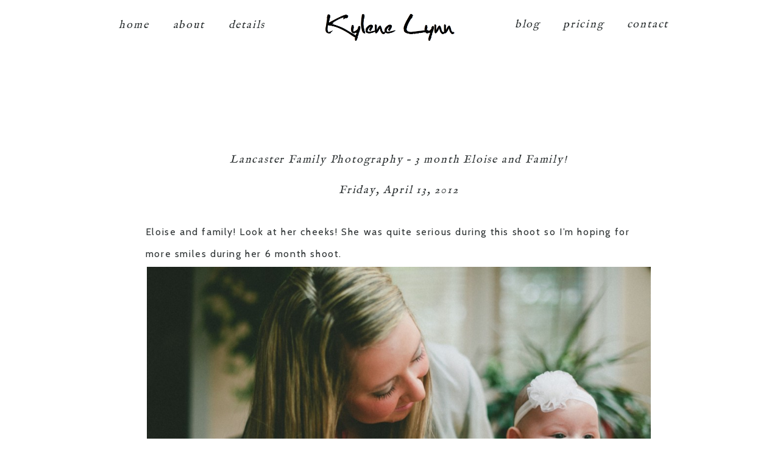

--- FILE ---
content_type: text/html; charset=utf8
request_url: http://kylenelynn.com/type/gallery/
body_size: 14696
content:
<!DOCTYPE html>
<html class="pp-rendered pp-protecting-images" lang="en-US"><!-- ProPhoto 7.7.21 -->
<head>
	<title>Formats  Gallery &raquo; Kylene Lynn Photography</title>
	<meta charset="UTF-8" />
	<meta http-equiv="X-UA-Compatible" content="IE=edge" />
	<meta name="description" content="Wedding + Family Photography Serving Upstate NY" />
	<meta name="viewport" content="width=device-width,initial-scale=1" /><meta name='robots' content='max-image-preview:large' />
<link rel='dns-prefetch' href='//assets.pinterest.com' />
<link rel='dns-prefetch' href='//cdnjs.cloudflare.com' />
<link rel="alternate" type="application/rss+xml" title="Kylene Lynn Photography &raquo; Gallery Format Feed" href="http://kylenelynn.com/type/gallery/feed/" />
<script type="text/javascript">
/* <![CDATA[ */
window._wpemojiSettings = {"baseUrl":"https:\/\/s.w.org\/images\/core\/emoji\/15.0.3\/72x72\/","ext":".png","svgUrl":"https:\/\/s.w.org\/images\/core\/emoji\/15.0.3\/svg\/","svgExt":".svg","source":{"concatemoji":"http:\/\/kylenelynn.com\/wp-includes\/js\/wp-emoji-release.min.js?ver=6.5.7"}};
/*! This file is auto-generated */
!function(i,n){var o,s,e;function c(e){try{var t={supportTests:e,timestamp:(new Date).valueOf()};sessionStorage.setItem(o,JSON.stringify(t))}catch(e){}}function p(e,t,n){e.clearRect(0,0,e.canvas.width,e.canvas.height),e.fillText(t,0,0);var t=new Uint32Array(e.getImageData(0,0,e.canvas.width,e.canvas.height).data),r=(e.clearRect(0,0,e.canvas.width,e.canvas.height),e.fillText(n,0,0),new Uint32Array(e.getImageData(0,0,e.canvas.width,e.canvas.height).data));return t.every(function(e,t){return e===r[t]})}function u(e,t,n){switch(t){case"flag":return n(e,"\ud83c\udff3\ufe0f\u200d\u26a7\ufe0f","\ud83c\udff3\ufe0f\u200b\u26a7\ufe0f")?!1:!n(e,"\ud83c\uddfa\ud83c\uddf3","\ud83c\uddfa\u200b\ud83c\uddf3")&&!n(e,"\ud83c\udff4\udb40\udc67\udb40\udc62\udb40\udc65\udb40\udc6e\udb40\udc67\udb40\udc7f","\ud83c\udff4\u200b\udb40\udc67\u200b\udb40\udc62\u200b\udb40\udc65\u200b\udb40\udc6e\u200b\udb40\udc67\u200b\udb40\udc7f");case"emoji":return!n(e,"\ud83d\udc26\u200d\u2b1b","\ud83d\udc26\u200b\u2b1b")}return!1}function f(e,t,n){var r="undefined"!=typeof WorkerGlobalScope&&self instanceof WorkerGlobalScope?new OffscreenCanvas(300,150):i.createElement("canvas"),a=r.getContext("2d",{willReadFrequently:!0}),o=(a.textBaseline="top",a.font="600 32px Arial",{});return e.forEach(function(e){o[e]=t(a,e,n)}),o}function t(e){var t=i.createElement("script");t.src=e,t.defer=!0,i.head.appendChild(t)}"undefined"!=typeof Promise&&(o="wpEmojiSettingsSupports",s=["flag","emoji"],n.supports={everything:!0,everythingExceptFlag:!0},e=new Promise(function(e){i.addEventListener("DOMContentLoaded",e,{once:!0})}),new Promise(function(t){var n=function(){try{var e=JSON.parse(sessionStorage.getItem(o));if("object"==typeof e&&"number"==typeof e.timestamp&&(new Date).valueOf()<e.timestamp+604800&&"object"==typeof e.supportTests)return e.supportTests}catch(e){}return null}();if(!n){if("undefined"!=typeof Worker&&"undefined"!=typeof OffscreenCanvas&&"undefined"!=typeof URL&&URL.createObjectURL&&"undefined"!=typeof Blob)try{var e="postMessage("+f.toString()+"("+[JSON.stringify(s),u.toString(),p.toString()].join(",")+"));",r=new Blob([e],{type:"text/javascript"}),a=new Worker(URL.createObjectURL(r),{name:"wpTestEmojiSupports"});return void(a.onmessage=function(e){c(n=e.data),a.terminate(),t(n)})}catch(e){}c(n=f(s,u,p))}t(n)}).then(function(e){for(var t in e)n.supports[t]=e[t],n.supports.everything=n.supports.everything&&n.supports[t],"flag"!==t&&(n.supports.everythingExceptFlag=n.supports.everythingExceptFlag&&n.supports[t]);n.supports.everythingExceptFlag=n.supports.everythingExceptFlag&&!n.supports.flag,n.DOMReady=!1,n.readyCallback=function(){n.DOMReady=!0}}).then(function(){return e}).then(function(){var e;n.supports.everything||(n.readyCallback(),(e=n.source||{}).concatemoji?t(e.concatemoji):e.wpemoji&&e.twemoji&&(t(e.twemoji),t(e.wpemoji)))}))}((window,document),window._wpemojiSettings);
/* ]]> */
</script>
<link rel='stylesheet' id='pp-front-css-css' href='http://kylenelynn.com/wp-content/themes/prophoto7/css/front.css?ver=7.7.21' type='text/css' media='all' />
<style id='wp-emoji-styles-inline-css' type='text/css'>

	img.wp-smiley, img.emoji {
		display: inline !important;
		border: none !important;
		box-shadow: none !important;
		height: 1em !important;
		width: 1em !important;
		margin: 0 0.07em !important;
		vertical-align: -0.1em !important;
		background: none !important;
		padding: 0 !important;
	}
</style>
<link rel='stylesheet' id='wp-block-library-css' href='http://kylenelynn.com/wp-includes/css/dist/block-library/style.min.css?ver=6.5.7' type='text/css' media='all' />
<style id='classic-theme-styles-inline-css' type='text/css'>
/*! This file is auto-generated */
.wp-block-button__link{color:#fff;background-color:#32373c;border-radius:9999px;box-shadow:none;text-decoration:none;padding:calc(.667em + 2px) calc(1.333em + 2px);font-size:1.125em}.wp-block-file__button{background:#32373c;color:#fff;text-decoration:none}
</style>
<style id='global-styles-inline-css' type='text/css'>
body{--wp--preset--color--black: #000000;--wp--preset--color--cyan-bluish-gray: #abb8c3;--wp--preset--color--white: #ffffff;--wp--preset--color--pale-pink: #f78da7;--wp--preset--color--vivid-red: #cf2e2e;--wp--preset--color--luminous-vivid-orange: #ff6900;--wp--preset--color--luminous-vivid-amber: #fcb900;--wp--preset--color--light-green-cyan: #7bdcb5;--wp--preset--color--vivid-green-cyan: #00d084;--wp--preset--color--pale-cyan-blue: #8ed1fc;--wp--preset--color--vivid-cyan-blue: #0693e3;--wp--preset--color--vivid-purple: #9b51e0;--wp--preset--gradient--vivid-cyan-blue-to-vivid-purple: linear-gradient(135deg,rgba(6,147,227,1) 0%,rgb(155,81,224) 100%);--wp--preset--gradient--light-green-cyan-to-vivid-green-cyan: linear-gradient(135deg,rgb(122,220,180) 0%,rgb(0,208,130) 100%);--wp--preset--gradient--luminous-vivid-amber-to-luminous-vivid-orange: linear-gradient(135deg,rgba(252,185,0,1) 0%,rgba(255,105,0,1) 100%);--wp--preset--gradient--luminous-vivid-orange-to-vivid-red: linear-gradient(135deg,rgba(255,105,0,1) 0%,rgb(207,46,46) 100%);--wp--preset--gradient--very-light-gray-to-cyan-bluish-gray: linear-gradient(135deg,rgb(238,238,238) 0%,rgb(169,184,195) 100%);--wp--preset--gradient--cool-to-warm-spectrum: linear-gradient(135deg,rgb(74,234,220) 0%,rgb(151,120,209) 20%,rgb(207,42,186) 40%,rgb(238,44,130) 60%,rgb(251,105,98) 80%,rgb(254,248,76) 100%);--wp--preset--gradient--blush-light-purple: linear-gradient(135deg,rgb(255,206,236) 0%,rgb(152,150,240) 100%);--wp--preset--gradient--blush-bordeaux: linear-gradient(135deg,rgb(254,205,165) 0%,rgb(254,45,45) 50%,rgb(107,0,62) 100%);--wp--preset--gradient--luminous-dusk: linear-gradient(135deg,rgb(255,203,112) 0%,rgb(199,81,192) 50%,rgb(65,88,208) 100%);--wp--preset--gradient--pale-ocean: linear-gradient(135deg,rgb(255,245,203) 0%,rgb(182,227,212) 50%,rgb(51,167,181) 100%);--wp--preset--gradient--electric-grass: linear-gradient(135deg,rgb(202,248,128) 0%,rgb(113,206,126) 100%);--wp--preset--gradient--midnight: linear-gradient(135deg,rgb(2,3,129) 0%,rgb(40,116,252) 100%);--wp--preset--font-size--small: 13px;--wp--preset--font-size--medium: 20px;--wp--preset--font-size--large: 36px;--wp--preset--font-size--x-large: 42px;--wp--preset--spacing--20: 0.44rem;--wp--preset--spacing--30: 0.67rem;--wp--preset--spacing--40: 1rem;--wp--preset--spacing--50: 1.5rem;--wp--preset--spacing--60: 2.25rem;--wp--preset--spacing--70: 3.38rem;--wp--preset--spacing--80: 5.06rem;--wp--preset--shadow--natural: 6px 6px 9px rgba(0, 0, 0, 0.2);--wp--preset--shadow--deep: 12px 12px 50px rgba(0, 0, 0, 0.4);--wp--preset--shadow--sharp: 6px 6px 0px rgba(0, 0, 0, 0.2);--wp--preset--shadow--outlined: 6px 6px 0px -3px rgba(255, 255, 255, 1), 6px 6px rgba(0, 0, 0, 1);--wp--preset--shadow--crisp: 6px 6px 0px rgba(0, 0, 0, 1);}:where(.is-layout-flex){gap: 0.5em;}:where(.is-layout-grid){gap: 0.5em;}body .is-layout-flex{display: flex;}body .is-layout-flex{flex-wrap: wrap;align-items: center;}body .is-layout-flex > *{margin: 0;}body .is-layout-grid{display: grid;}body .is-layout-grid > *{margin: 0;}:where(.wp-block-columns.is-layout-flex){gap: 2em;}:where(.wp-block-columns.is-layout-grid){gap: 2em;}:where(.wp-block-post-template.is-layout-flex){gap: 1.25em;}:where(.wp-block-post-template.is-layout-grid){gap: 1.25em;}.has-black-color{color: var(--wp--preset--color--black) !important;}.has-cyan-bluish-gray-color{color: var(--wp--preset--color--cyan-bluish-gray) !important;}.has-white-color{color: var(--wp--preset--color--white) !important;}.has-pale-pink-color{color: var(--wp--preset--color--pale-pink) !important;}.has-vivid-red-color{color: var(--wp--preset--color--vivid-red) !important;}.has-luminous-vivid-orange-color{color: var(--wp--preset--color--luminous-vivid-orange) !important;}.has-luminous-vivid-amber-color{color: var(--wp--preset--color--luminous-vivid-amber) !important;}.has-light-green-cyan-color{color: var(--wp--preset--color--light-green-cyan) !important;}.has-vivid-green-cyan-color{color: var(--wp--preset--color--vivid-green-cyan) !important;}.has-pale-cyan-blue-color{color: var(--wp--preset--color--pale-cyan-blue) !important;}.has-vivid-cyan-blue-color{color: var(--wp--preset--color--vivid-cyan-blue) !important;}.has-vivid-purple-color{color: var(--wp--preset--color--vivid-purple) !important;}.has-black-background-color{background-color: var(--wp--preset--color--black) !important;}.has-cyan-bluish-gray-background-color{background-color: var(--wp--preset--color--cyan-bluish-gray) !important;}.has-white-background-color{background-color: var(--wp--preset--color--white) !important;}.has-pale-pink-background-color{background-color: var(--wp--preset--color--pale-pink) !important;}.has-vivid-red-background-color{background-color: var(--wp--preset--color--vivid-red) !important;}.has-luminous-vivid-orange-background-color{background-color: var(--wp--preset--color--luminous-vivid-orange) !important;}.has-luminous-vivid-amber-background-color{background-color: var(--wp--preset--color--luminous-vivid-amber) !important;}.has-light-green-cyan-background-color{background-color: var(--wp--preset--color--light-green-cyan) !important;}.has-vivid-green-cyan-background-color{background-color: var(--wp--preset--color--vivid-green-cyan) !important;}.has-pale-cyan-blue-background-color{background-color: var(--wp--preset--color--pale-cyan-blue) !important;}.has-vivid-cyan-blue-background-color{background-color: var(--wp--preset--color--vivid-cyan-blue) !important;}.has-vivid-purple-background-color{background-color: var(--wp--preset--color--vivid-purple) !important;}.has-black-border-color{border-color: var(--wp--preset--color--black) !important;}.has-cyan-bluish-gray-border-color{border-color: var(--wp--preset--color--cyan-bluish-gray) !important;}.has-white-border-color{border-color: var(--wp--preset--color--white) !important;}.has-pale-pink-border-color{border-color: var(--wp--preset--color--pale-pink) !important;}.has-vivid-red-border-color{border-color: var(--wp--preset--color--vivid-red) !important;}.has-luminous-vivid-orange-border-color{border-color: var(--wp--preset--color--luminous-vivid-orange) !important;}.has-luminous-vivid-amber-border-color{border-color: var(--wp--preset--color--luminous-vivid-amber) !important;}.has-light-green-cyan-border-color{border-color: var(--wp--preset--color--light-green-cyan) !important;}.has-vivid-green-cyan-border-color{border-color: var(--wp--preset--color--vivid-green-cyan) !important;}.has-pale-cyan-blue-border-color{border-color: var(--wp--preset--color--pale-cyan-blue) !important;}.has-vivid-cyan-blue-border-color{border-color: var(--wp--preset--color--vivid-cyan-blue) !important;}.has-vivid-purple-border-color{border-color: var(--wp--preset--color--vivid-purple) !important;}.has-vivid-cyan-blue-to-vivid-purple-gradient-background{background: var(--wp--preset--gradient--vivid-cyan-blue-to-vivid-purple) !important;}.has-light-green-cyan-to-vivid-green-cyan-gradient-background{background: var(--wp--preset--gradient--light-green-cyan-to-vivid-green-cyan) !important;}.has-luminous-vivid-amber-to-luminous-vivid-orange-gradient-background{background: var(--wp--preset--gradient--luminous-vivid-amber-to-luminous-vivid-orange) !important;}.has-luminous-vivid-orange-to-vivid-red-gradient-background{background: var(--wp--preset--gradient--luminous-vivid-orange-to-vivid-red) !important;}.has-very-light-gray-to-cyan-bluish-gray-gradient-background{background: var(--wp--preset--gradient--very-light-gray-to-cyan-bluish-gray) !important;}.has-cool-to-warm-spectrum-gradient-background{background: var(--wp--preset--gradient--cool-to-warm-spectrum) !important;}.has-blush-light-purple-gradient-background{background: var(--wp--preset--gradient--blush-light-purple) !important;}.has-blush-bordeaux-gradient-background{background: var(--wp--preset--gradient--blush-bordeaux) !important;}.has-luminous-dusk-gradient-background{background: var(--wp--preset--gradient--luminous-dusk) !important;}.has-pale-ocean-gradient-background{background: var(--wp--preset--gradient--pale-ocean) !important;}.has-electric-grass-gradient-background{background: var(--wp--preset--gradient--electric-grass) !important;}.has-midnight-gradient-background{background: var(--wp--preset--gradient--midnight) !important;}.has-small-font-size{font-size: var(--wp--preset--font-size--small) !important;}.has-medium-font-size{font-size: var(--wp--preset--font-size--medium) !important;}.has-large-font-size{font-size: var(--wp--preset--font-size--large) !important;}.has-x-large-font-size{font-size: var(--wp--preset--font-size--x-large) !important;}
.wp-block-navigation a:where(:not(.wp-element-button)){color: inherit;}
:where(.wp-block-post-template.is-layout-flex){gap: 1.25em;}:where(.wp-block-post-template.is-layout-grid){gap: 1.25em;}
:where(.wp-block-columns.is-layout-flex){gap: 2em;}:where(.wp-block-columns.is-layout-grid){gap: 2em;}
.wp-block-pullquote{font-size: 1.5em;line-height: 1.6;}
</style>
<script type="text/javascript" src="http://kylenelynn.com/wp-includes/js/jquery/jquery.min.js?ver=3.7.1" id="jquery-core-js"></script>
<script type="text/javascript" src="http://kylenelynn.com/wp-includes/js/jquery/jquery-migrate.min.js?ver=3.4.1" id="jquery-migrate-js"></script>
<script type="text/javascript" src="https://cdnjs.cloudflare.com/ajax/libs/picturefill/3.0.1/picturefill.min.js?ver=3.0.1" id="picturefill-js"></script>
<link rel="https://api.w.org/" href="http://kylenelynn.com/wp-json/" /><link rel="EditURI" type="application/rsd+xml" title="RSD" href="http://kylenelynn.com/xmlrpc.php?rsd" />
<meta name="generator" content="WordPress 6.5.7" />

	<link href="https://use.fontawesome.com/releases/v5.0.2/css/all.css" rel="stylesheet">
<script type="text/javascript">
window.PROPHOTO || (window.PROPHOTO = {});
window.PROPHOTO.imgProtection = {"level":"clicks"};
</script><script type="text/javascript">
window.PROPHOTO || (window.PROPHOTO = {});
window.PROPHOTO.designId = "60d388d4-ebda-4951-8e9d-4cc6e43b4600";
window.PROPHOTO.layoutId = "eed0060c-b569-4244-91ca-c0eb47d59016";
</script><link rel="stylesheet" href="http://kylenelynn.com/wp-content/uploads/pp/static/design-60d388d4-ebda-4951-8e9d-4cc6e43b4600-1730732251.css" /><link rel="stylesheet" href="http://kylenelynn.com/wp-content/uploads/pp/static/layout-eed0060c-b569-4244-91ca-c0eb47d59016-1730732251.css" /><link href="https://fonts.googleapis.com/css?family=Freehand|Coda+Caption|Federo|Lato|Coda+Caption|Cabin|La+Belle+Aurore|Alegreya+Sans|IM+Fell+English" rel="stylesheet">
	<link rel="alternate" href="http://kylenelynn.com/feed/" type="application/rss+xml" title="Kylene Lynn Photography Posts RSS feed"/>
	<link rel="pingback" href="http://kylenelynn.com/xmlrpc.php"/>
    
    </head>

<body id="body" class="archive tax-post_format term-post-format-gallery term-7 wp-embed-responsive thread-comments has-lazy-images css-1doqlwt">
    
    
        <div id="fb-root"></div>
        <script>
        (function(d, s, id) {
            var js, fjs = d.getElementsByTagName(s)[0];
            if (d.getElementById(id)) return;
            js = d.createElement(s); js.id = id;
            js.src = "//connect.facebook.net/en_US/sdk.js#xfbml=1&version=v2.4";
            fjs.parentNode.insertBefore(js, fjs);
        }(document, 'script', 'facebook-jssdk'));
    </script>
    
    <script type="text/javascript">
        (function(d, platform) {
            var isIOS = [
                'iPad Simulator',
                'iPhone Simulator',
                'iPod Simulator',
                'iPad',
                'iPhone',
                'iPod'
            ].includes(platform)
            // iPad on iOS 13 detection
            || (platform === "MacIntel" && "ontouchend" in d);

            if (isIOS) {
                d.body.classList.add('is-iOS');
            }
            d.body.classList.remove('no-js').add('js');
        }(document, window.navigator.platform));
    </script>

    
        <div class="pp-slideover pp-slideover--right"><div class="css-poy227 own-css pp-block _bb14f0e5-0ffa-4bd1-b215-595c7fdd2b70" data-index="0"><div class="row no-gutters css-1w7ik8a pp-row _be7ee638-b639-465f-b6ab-906d36f1e046 _bb14f0e5-0ffa-4bd1-b215-595c7fdd2b70__row"><div class="pp-column _c73b9539-c4e4-4fcb-80af-1cfcdfc45349 _bb14f0e5-0ffa-4bd1-b215-595c7fdd2b70__column _be7ee638-b639-465f-b6ab-906d36f1e046__column col-xs-12 col-sm-12 col-md-12 col-lg-12"><div class="css-1idj3bk pp-column__inner _c73b9539-c4e4-4fcb-80af-1cfcdfc45349__inner _bb14f0e5-0ffa-4bd1-b215-595c7fdd2b70__column__inner _be7ee638-b639-465f-b6ab-906d36f1e046__column__inner"><div data-id="81f3a3fa-a4a9-4126-afa6-83d23be74e90" data-vertical-offset="" class="pp-module _81f3a3fa-a4a9-4126-afa6-83d23be74e90 _bb14f0e5-0ffa-4bd1-b215-595c7fdd2b70__module _be7ee638-b639-465f-b6ab-906d36f1e046__module _c73b9539-c4e4-4fcb-80af-1cfcdfc45349__module css-arvoeu pp-module--menu"><nav class="pp-menu pp-menu--vertical _81f3a3fa-a4a9-4126-afa6-83d23be74e90 css-1by9oc1"><ul class="pp-menu-items"><li class="_5f8fcdd4-6b54-4a0b-b329-dfd6b2d98e78 pp-menu-item--home pp-menu-item"><a href="http://kylenelynn.com/" target="_self">home</a></li><li class="_3555f237-663f-406f-a69c-a2fbe540cab6 pp-menu-item--home pp-menu-item"><a href="http://kylenelynn.com/#goto-1be0c449-52dc-44ea-8adb-87e7edffafb4" target="_self">about</a></li><li class="_350283b3-bf6b-4c98-9eb6-ebcfb83e87f3 pp-menu-item--home pp-menu-item"><a href="http://kylenelynn.com/#goto-0ae6f5e4-ab09-4b72-ab5f-733e1d8c9c21" target="_self">details</a></li></ul></nav></div></div><style class="entity-custom-css"></style></div><style class="entity-custom-css"></style></div><style class="entity-custom-css"></style></div></div><span class="pp-hamburger css-c2p9dl pp-hamburger--right"><span data-tile-id="c0708487-b023-4568-bea4-b2a870b200c7" class="css-11i91qx pp-tile own-css _c0708487-b023-4568-bea4-b2a870b200c7"><span class="_1afb90dd-a72a-4e7c-9e1d-bb2df5f424fd pp-tile__layer pp-tile__layer--text css-1yeidpg"><span class="pp-tile__layer__inner">menu</span></span><span class="_05406168-5bd5-4a63-83df-f280e5971829 pp-tile__layer pp-tile__layer--text css-1tzeegm"><span class="pp-tile__layer__inner">close</span></span></span></span><div class="pp-layout _eed0060c-b569-4244-91ca-c0eb47d59016"><div class="pp-block-wrap"><div class="css-e6w7us own-css pp-block _ded2b8d9-2d43-40d4-9d4d-52c78cedb0d1 pp-sticky" data-index="0"><div class="row no-gutters css-x8zf16 pp-row _cc9cb2d9-bd27-40c6-95e8-5e5840c4426c _ded2b8d9-2d43-40d4-9d4d-52c78cedb0d1__row"><div class="pp-column _964bdded-8198-4b58-92d5-f784b1b75c72 _ded2b8d9-2d43-40d4-9d4d-52c78cedb0d1__column _cc9cb2d9-bd27-40c6-95e8-5e5840c4426c__column col-xs-12 col-sm-12 col-md-4 col-lg-4"><div class="css-sgwuuw pp-column__inner _964bdded-8198-4b58-92d5-f784b1b75c72__inner _ded2b8d9-2d43-40d4-9d4d-52c78cedb0d1__column__inner _cc9cb2d9-bd27-40c6-95e8-5e5840c4426c__column__inner"><div data-id="76e1e70e-6324-4c4d-bde4-6aa2cf9d12d2" data-vertical-offset="" class="pp-module _76e1e70e-6324-4c4d-bde4-6aa2cf9d12d2 _ded2b8d9-2d43-40d4-9d4d-52c78cedb0d1__module _cc9cb2d9-bd27-40c6-95e8-5e5840c4426c__module _964bdded-8198-4b58-92d5-f784b1b75c72__module css-3mru4e pp-module--menu"><nav class="pp-menu pp-menu--horizontal _76e1e70e-6324-4c4d-bde4-6aa2cf9d12d2 css-1sl0rod"><ul class="pp-menu-items"><li class="_5f8fcdd4-6b54-4a0b-b329-dfd6b2d98e78 pp-menu-item--home pp-menu-item"><a href="http://kylenelynn.com/" target="_self">home</a></li><li class="_3555f237-663f-406f-a69c-a2fbe540cab6 pp-menu-item--home pp-menu-item"><a href="http://kylenelynn.com/#goto-1be0c449-52dc-44ea-8adb-87e7edffafb4" target="_self">about</a></li><li class="_350283b3-bf6b-4c98-9eb6-ebcfb83e87f3 pp-menu-item--home pp-menu-item"><a href="http://kylenelynn.com/#goto-0ae6f5e4-ab09-4b72-ab5f-733e1d8c9c21" target="_self">details</a></li></ul></nav></div></div><style class="entity-custom-css"></style></div><div class="pp-column _f95ed187-da7c-4fa8-a92a-a0d9cd76c0e1 _ded2b8d9-2d43-40d4-9d4d-52c78cedb0d1__column _cc9cb2d9-bd27-40c6-95e8-5e5840c4426c__column col-xs-12 col-sm-12 col-md-4 col-lg-4"><div class="css-14ikcf2 pp-column__inner _f95ed187-da7c-4fa8-a92a-a0d9cd76c0e1__inner _ded2b8d9-2d43-40d4-9d4d-52c78cedb0d1__column__inner _cc9cb2d9-bd27-40c6-95e8-5e5840c4426c__column__inner"><div data-id="6392bf90-3f57-4744-a84f-fb60bd4d454b" data-vertical-offset="" class="pp-module _6392bf90-3f57-4744-a84f-fb60bd4d454b _ded2b8d9-2d43-40d4-9d4d-52c78cedb0d1__module _cc9cb2d9-bd27-40c6-95e8-5e5840c4426c__module _f95ed187-da7c-4fa8-a92a-a0d9cd76c0e1__module css-1smx4vg pp-module--graphic"><section class="css-r6nnrt pp-graphics"><div class="pp-graphic" style="max-width:229px;width:100%"><a href="#" target="_self"><div><span data-tile-id="4ba3d4c9-5bef-4fd7-9bac-8156e00ee31d" class="css-rfqj8x pp-tile own-css _4ba3d4c9-5bef-4fd7-9bac-8156e00ee31d"><span class="_b3f749d5-2d99-4495-a347-3693ab39244e pp-tile__layer pp-tile__layer--text css-5jbkmn"><span class="pp-tile__layer__inner">Kylene Lynn</span></span><span class="_a2ad27df-d874-4216-9ef8-86403c0db155 pp-tile__layer pp-tile__layer--image css-a15qm0"><img alt="Syracuse Photographer" class="pp-image pp-tile__layer__inner" src="http://kylenelynn.com/wp-content/uploads/2018/11/logokylene.jpg" srcset="http://kylenelynn.com/wp-content/uploads/2018/11/logokylene%28pp_w480_h212%29.jpg 480w, http://kylenelynn.com/wp-content/uploads/2018/11/logokylene%28pp_w768_h339%29.jpg 768w, http://kylenelynn.com/wp-content/uploads/2018/11/logokylene.jpg 890w" data-pfsrcset="http://kylenelynn.com/wp-content/uploads/2018/11/logokylene%28pp_w480_h212%29.jpg 480w, http://kylenelynn.com/wp-content/uploads/2018/11/logokylene%28pp_w768_h339%29.jpg 768w, http://kylenelynn.com/wp-content/uploads/2018/11/logokylene.jpg 890w" sizes="(max-width: 890px) 100vw, 890px" /></span></span></div></a></div></section></div></div><style class="entity-custom-css"></style></div><div class="pp-column _29dd32f5-b281-46ad-b90d-a9a6e687cb71 _ded2b8d9-2d43-40d4-9d4d-52c78cedb0d1__column _cc9cb2d9-bd27-40c6-95e8-5e5840c4426c__column col-xs-12 col-sm-12 col-md-4 col-lg-4"><div class="css-wnbfeu pp-column__inner _29dd32f5-b281-46ad-b90d-a9a6e687cb71__inner _ded2b8d9-2d43-40d4-9d4d-52c78cedb0d1__column__inner _cc9cb2d9-bd27-40c6-95e8-5e5840c4426c__column__inner"><div data-id="078f5f47-8d74-4bdc-8e99-ce92c395769e" data-vertical-offset="" class="pp-module _078f5f47-8d74-4bdc-8e99-ce92c395769e _ded2b8d9-2d43-40d4-9d4d-52c78cedb0d1__module _cc9cb2d9-bd27-40c6-95e8-5e5840c4426c__module _29dd32f5-b281-46ad-b90d-a9a6e687cb71__module css-v02kjc pp-module--menu"><nav class="pp-menu pp-menu--horizontal _078f5f47-8d74-4bdc-8e99-ce92c395769e css-dordal"><ul class="pp-menu-items"><li class="_59ddd517-4755-449d-b769-3233a2d854ee pp-menu-item--blog pp-menu-item"><a href="http://kylenelynn.com/blog/" target="_self">blog</a></li><li class="_a3feb939-cb19-4621-b0c3-fe759bf4ed57 pp-menu-item--pages pp-menu-item has-children"><a href="" target="_blank">pricing</a><ul style="display: block;"><li class="pp-menu-item"><a href="http://kylenelynn.com/syracuse-family-photos/" class="">family session pricing</a></li><li class="pp-menu-item"><a href="http://kylenelynn.com/pricing/" class="">wedding pricing</a></li><li class="pp-menu-item"><a href="http://kylenelynn.com/pricing/gift-certificates/" class="">gift certificates</a></li></ul></li><li class="_7cc113e2-6cc7-424c-a187-5782cf05c6cc pp-menu-item--home pp-menu-item"><a href="http://kylenelynn.com/#goto-448d87a5-9114-45e2-b8f9-cbce831c3caf" target="_self">contact</a></li></ul></nav></div></div><style class="entity-custom-css"></style></div><style class="entity-custom-css"></style></div><style class="entity-custom-css"></style></div><div class="css-fdtqax own-css pp-block _8f7f3bc2-cbf7-4a89-80f4-61a7cf0bcd46" data-index="0"><div class="row no-gutters css-1t5zv8z pp-row _9adc7a8f-84f7-4e2d-9d63-12b6cc071e1a _8f7f3bc2-cbf7-4a89-80f4-61a7cf0bcd46__row"><div class="pp-column _54bbc0fd-4135-4ad6-9cd7-2e42722d314e _8f7f3bc2-cbf7-4a89-80f4-61a7cf0bcd46__column _9adc7a8f-84f7-4e2d-9d63-12b6cc071e1a__column col-xs-12 col-sm-12 col-md-12 col-lg-12"><div class="css-acp88e pp-column__inner _54bbc0fd-4135-4ad6-9cd7-2e42722d314e__inner _8f7f3bc2-cbf7-4a89-80f4-61a7cf0bcd46__column__inner _9adc7a8f-84f7-4e2d-9d63-12b6cc071e1a__column__inner"><div data-vertical-offset="" class="pp-module _6ead820f-5a5b-4759-8683-341cb86085a9 _8f7f3bc2-cbf7-4a89-80f4-61a7cf0bcd46__module _9adc7a8f-84f7-4e2d-9d63-12b6cc071e1a__module _54bbc0fd-4135-4ad6-9cd7-2e42722d314e__module css-1auchjn pp-module--wordpress-content"><div class="wrap css-1bztauf"><article id="article-20" class="no-tags post-20 post type-post status-publish format-gallery hentry category-family-photography post_format-post-format-gallery"><div class="article-wrap"><div class="article-wrap-inner"><div class="article-header "><div class="article-title-wrap"><h3 class="article-title entry-title fonts-f05a4e0e-def0-4916-9fbf-0d275ce2bc51"><a href="http://kylenelynn.com/eloise-and-family-look-at-her-cheeks-she-was/" title="Permalink to Lancaster Family Photography – 3 month Eloise and Family!" rel="bookmark">Lancaster Family Photography – 3 month Eloise and Family!</a></h3></div><div class="article-meta article-meta-top undefined"><span class="article-date article-meta-item"><time class="updated undefined" datetime="2012-04-13">Friday, April 13, 2012</time></span></div></div><div class="article-content article-content--full"><p>Eloise and family! Look at her cheeks! She was quite serious during this shoot so I’m hoping for more smiles during her 6 month shoot.</p>
<p><img fetchpriority="high" decoding="async" class="alignnone size-large wp-image-23" title="tumblr_m2fsddnHCl1qhmnlgo1_1280" src="http://kylenelynn.com.previewdns.com/wp-content/uploads/2012/05/tumblr_m2fsddnHCl1qhmnlgo1_1280-1024x682.jpg" alt="" width="1024" height="682" srcset="http://kylenelynn.com/wp-content/uploads/2012/05/tumblr_m2fsddnHCl1qhmnlgo1_1280-1024x682.jpg 1024w, http://kylenelynn.com/wp-content/uploads/2012/05/tumblr_m2fsddnHCl1qhmnlgo1_1280-300x199.jpg 300w, http://kylenelynn.com/wp-content/uploads/2012/05/tumblr_m2fsddnHCl1qhmnlgo1_1280-156x104.jpg 156w, http://kylenelynn.com/wp-content/uploads/2012/05/tumblr_m2fsddnHCl1qhmnlgo1_1280.jpg 1280w" sizes="(max-width: 1024px) 100vw, 1024px"></p>
<p><img decoding="async" class="alignnone size-large wp-image-25" title="tumblr_m2fsddnHCl1qhmnlgo4_1280" src="http://kylenelynn.com.previewdns.com/wp-content/uploads/2012/05/tumblr_m2fsddnHCl1qhmnlgo4_1280-1024x682.jpg" alt="" width="1024" height="682" srcset="http://kylenelynn.com/wp-content/uploads/2012/05/tumblr_m2fsddnHCl1qhmnlgo4_1280-1024x682.jpg 1024w, http://kylenelynn.com/wp-content/uploads/2012/05/tumblr_m2fsddnHCl1qhmnlgo4_1280-300x199.jpg 300w, http://kylenelynn.com/wp-content/uploads/2012/05/tumblr_m2fsddnHCl1qhmnlgo4_1280.jpg 1280w" sizes="(max-width: 1024px) 100vw, 1024px"></p>
<p><img decoding="async" class="alignnone size-large wp-image-28" title="Kylene Lynn" src="http://kylenelynn.com.previewdns.com/wp-content/uploads/2012/05/tumblr_m2fsddnHCl1qhmnlgo7_12801-1024x682.jpg" alt="" width="1024" height="682" srcset="http://kylenelynn.com/wp-content/uploads/2012/05/tumblr_m2fsddnHCl1qhmnlgo7_12801-1024x682.jpg 1024w, http://kylenelynn.com/wp-content/uploads/2012/05/tumblr_m2fsddnHCl1qhmnlgo7_12801-300x199.jpg 300w, http://kylenelynn.com/wp-content/uploads/2012/05/tumblr_m2fsddnHCl1qhmnlgo7_12801-156x104.jpg 156w, http://kylenelynn.com/wp-content/uploads/2012/05/tumblr_m2fsddnHCl1qhmnlgo7_12801.jpg 1280w" sizes="(max-width: 1024px) 100vw, 1024px"></p>
<p><img loading="lazy" decoding="async" class="alignnone size-large wp-image-35" title="tumblr_m2fsddnHCl1qhmnlgo14_r1_1280" src="http://kylenelynn.com.previewdns.com/wp-content/uploads/2012/05/tumblr_m2fsddnHCl1qhmnlgo14_r1_1280-1024x682.jpg" alt="" width="1024" height="682" srcset="http://kylenelynn.com/wp-content/uploads/2012/05/tumblr_m2fsddnHCl1qhmnlgo14_r1_1280-1024x682.jpg 1024w, http://kylenelynn.com/wp-content/uploads/2012/05/tumblr_m2fsddnHCl1qhmnlgo14_r1_1280-300x199.jpg 300w, http://kylenelynn.com/wp-content/uploads/2012/05/tumblr_m2fsddnHCl1qhmnlgo14_r1_1280.jpg 1280w" sizes="(max-width: 1024px) 100vw, 1024px"></p>
</div></div><div class="article-footer"></div></div></article><article id="article-64" class="post-64 post type-post status-publish format-gallery hentry category-life-2 tag-kylene-conrad tag-kylene-lynn-photography tag-kylenelynn-com post_format-post-format-gallery"><div class="article-wrap"><div class="article-wrap-inner"><div class="article-header "><div class="article-title-wrap"><h3 class="article-title entry-title fonts-f05a4e0e-def0-4916-9fbf-0d275ce2bc51"><a href="http://kylenelynn.com/my-friend-tara-is-starting-a-fashion-blog-so-i-2/" title="Permalink to Tara – Fashion Blog" rel="bookmark">Tara – Fashion Blog</a></h3></div><div class="article-meta article-meta-top undefined"><span class="article-date article-meta-item"><time class="updated undefined" datetime="2011-12-21">Wednesday, December 21, 2011</time></span></div></div><div class="article-content article-content--full">
		<style type="text/css">
			#gallery-1 {
				margin: auto;
			}
			#gallery-1 .gallery-item {
				float: left;
				margin-top: 10px;
				text-align: center;
				width: 33%;
			}
			#gallery-1 img {
				border: 2px solid #cfcfcf;
			}
			#gallery-1 .gallery-caption {
				margin-left: 0;
			}
			/* see gallery_shortcode() in wp-includes/media.php */
		</style>
		<div id="gallery-1" class="gallery galleryid-64 gallery-columns-3 gallery-size-thumbnail"><dl class="gallery-item">
			<dt class="gallery-icon portrait">
				<a href="http://kylenelynn.com/my-friend-tara-is-starting-a-fashion-blog-so-i-2/attachment/67/"><img loading="lazy" decoding="async" width="150" height="150" src="http://kylenelynn.com/wp-content/uploads/2012/05/tumblr_lwl5p8puSG1qhmnlgo2_1280-150x150.jpg" class="attachment-thumbnail size-thumbnail" alt="" srcset="http://kylenelynn.com/wp-content/uploads/2012/05/tumblr_lwl5p8puSG1qhmnlgo2_1280-150x150.jpg 150w, http://kylenelynn.com/wp-content/uploads/2012/05/tumblr_lwl5p8puSG1qhmnlgo2_1280-160x160.jpg 160w, http://kylenelynn.com/wp-content/uploads/2012/05/tumblr_lwl5p8puSG1qhmnlgo2_1280-80x80.jpg 80w, http://kylenelynn.com/wp-content/uploads/2012/05/tumblr_lwl5p8puSG1qhmnlgo2_1280-320x320.jpg 320w, http://kylenelynn.com/wp-content/uploads/2012/05/tumblr_lwl5p8puSG1qhmnlgo2_1280-300x300.jpg 300w, http://kylenelynn.com/wp-content/uploads/2012/05/tumblr_lwl5p8puSG1qhmnlgo2_1280-600x600.jpg 600w" sizes="(max-width: 150px) 100vw, 150px"></a>
			</dt></dl><dl class="gallery-item">
			<dt class="gallery-icon landscape">
				<a href="http://kylenelynn.com/my-friend-tara-is-starting-a-fashion-blog-so-i-2/attachment/69/"><img loading="lazy" decoding="async" width="150" height="150" src="http://kylenelynn.com/wp-content/uploads/2012/05/tumblr_lwl5p8puSG1qhmnlgo4_1280-150x150.jpg" class="attachment-thumbnail size-thumbnail" alt=""></a>
			</dt></dl><dl class="gallery-item">
			<dt class="gallery-icon landscape">
				<a href="http://kylenelynn.com/my-friend-tara-is-starting-a-fashion-blog-so-i-2/attachment/76/"><img loading="lazy" decoding="async" width="150" height="150" src="http://kylenelynn.com/wp-content/uploads/2012/05/tumblr_lwl5p8puSG1qhmnlgo7_12801-150x150.jpg" class="attachment-thumbnail size-thumbnail" alt=""></a>
			</dt></dl><br style="clear: both">
		</div>

<p>My friend Tara is starting a fashion blog so I helped her out with her first shoot!</p>
</div></div><div class="article-footer"></div></div></article><article id="article-104" class="post-104 post type-post status-publish format-gallery hentry category-thankful-2 tag-thankful post_format-post-format-gallery"><div class="article-wrap"><div class="article-wrap-inner"><div class="article-header "><div class="article-title-wrap"><h3 class="article-title entry-title fonts-f05a4e0e-def0-4916-9fbf-0d275ce2bc51"><a href="http://kylenelynn.com/nov-24-thanksgiving-im-thankful-for-a-lot/" title="Permalink to Nov 24: Thanksgiving!" rel="bookmark">Nov 24: Thanksgiving!</a></h3></div><div class="article-meta article-meta-top undefined"><span class="article-date article-meta-item"><time class="updated undefined" datetime="2011-11-26">Saturday, November 26, 2011</time></span></div></div><div class="article-content article-content--full">
		<style type="text/css">
			#gallery-2 {
				margin: auto;
			}
			#gallery-2 .gallery-item {
				float: left;
				margin-top: 10px;
				text-align: center;
				width: 33%;
			}
			#gallery-2 img {
				border: 2px solid #cfcfcf;
			}
			#gallery-2 .gallery-caption {
				margin-left: 0;
			}
			/* see gallery_shortcode() in wp-includes/media.php */
		</style>
		<div id="gallery-2" class="gallery galleryid-104 gallery-columns-3 gallery-size-thumbnail"><dl class="gallery-item">
			<dt class="gallery-icon portrait">
				<a href="http://kylenelynn.com/nov-24-thanksgiving-im-thankful-for-a-lot/attachment/105/"><img loading="lazy" decoding="async" width="150" height="150" src="http://kylenelynn.com/wp-content/uploads/2012/05/tumblr_lvax4ji02b1qhmnlgo2_250-150x150.png" class="attachment-thumbnail size-thumbnail" alt="" srcset="http://kylenelynn.com/wp-content/uploads/2012/05/tumblr_lvax4ji02b1qhmnlgo2_250-150x150.png 150w, http://kylenelynn.com/wp-content/uploads/2012/05/tumblr_lvax4ji02b1qhmnlgo2_250-160x160.png 160w, http://kylenelynn.com/wp-content/uploads/2012/05/tumblr_lvax4ji02b1qhmnlgo2_250.png 224w, http://kylenelynn.com/wp-content/uploads/2012/05/tumblr_lvax4ji02b1qhmnlgo2_250-80x80.png 80w" sizes="(max-width: 150px) 100vw, 150px"></a>
			</dt></dl><dl class="gallery-item">
			<dt class="gallery-icon portrait">
				<a href="http://kylenelynn.com/nov-24-thanksgiving-im-thankful-for-a-lot/attachment/106/"><img loading="lazy" decoding="async" width="150" height="150" src="http://kylenelynn.com/wp-content/uploads/2012/05/tumblr_lvax4ji02b1qhmnlgo1_250-150x150.png" class="attachment-thumbnail size-thumbnail" alt=""></a>
			</dt></dl>
			<br style="clear: both">
		</div>

<p>Nov 24: Thanksgiving! I’m thankful for a lot! Today I saw two cute little girls – Emma at the Turkey Trot and Ava at Thanksgiving dinner. Both are adorable and I was very happy to see them both. </p>
</div></div><div class="article-footer"></div></div></article><article id="article-116" class="post-116 post type-post status-publish format-gallery hentry category-thankful-2 tag-kylene-lynn-photography tag-kylenelynn-com post_format-post-format-gallery"><div class="article-wrap"><div class="article-wrap-inner"><div class="article-header "><div class="article-title-wrap"><h3 class="article-title entry-title fonts-f05a4e0e-def0-4916-9fbf-0d275ce2bc51"><a href="http://kylenelynn.com/i-love-to-see-the-interaction-between-young/" title="Permalink to I love to see the interaction between young siblings and this 4 year old and 4 month old were so swe" rel="bookmark">I love to see the interaction between young siblings and this 4 year old and 4 month old were so swe</a></h3></div><div class="article-meta article-meta-top undefined"><span class="article-date article-meta-item"><time class="updated undefined" datetime="2011-11-21">Monday, November 21, 2011</time></span></div></div><div class="article-content article-content--full">
		<style type="text/css">
			#gallery-3 {
				margin: auto;
			}
			#gallery-3 .gallery-item {
				float: left;
				margin-top: 10px;
				text-align: center;
				width: 33%;
			}
			#gallery-3 img {
				border: 2px solid #cfcfcf;
			}
			#gallery-3 .gallery-caption {
				margin-left: 0;
			}
			/* see gallery_shortcode() in wp-includes/media.php */
		</style>
		<div id="gallery-3" class="gallery galleryid-116 gallery-columns-3 gallery-size-thumbnail"><dl class="gallery-item">
			<dt class="gallery-icon landscape">
				<a href="http://kylenelynn.com/i-love-to-see-the-interaction-between-young/attachment/117/"><img loading="lazy" decoding="async" width="150" height="150" src="http://kylenelynn.com/wp-content/uploads/2012/05/tumblr_lv1drkcMGX1qhmnlgo1_1280-150x150.jpg" class="attachment-thumbnail size-thumbnail" alt="" srcset="http://kylenelynn.com/wp-content/uploads/2012/05/tumblr_lv1drkcMGX1qhmnlgo1_1280-150x150.jpg 150w, http://kylenelynn.com/wp-content/uploads/2012/05/tumblr_lv1drkcMGX1qhmnlgo1_1280-160x160.jpg 160w, http://kylenelynn.com/wp-content/uploads/2012/05/tumblr_lv1drkcMGX1qhmnlgo1_1280-80x80.jpg 80w, http://kylenelynn.com/wp-content/uploads/2012/05/tumblr_lv1drkcMGX1qhmnlgo1_1280-320x320.jpg 320w, http://kylenelynn.com/wp-content/uploads/2012/05/tumblr_lv1drkcMGX1qhmnlgo1_1280-300x300.jpg 300w, http://kylenelynn.com/wp-content/uploads/2012/05/tumblr_lv1drkcMGX1qhmnlgo1_1280-600x600.jpg 600w" sizes="(max-width: 150px) 100vw, 150px"></a>
			</dt></dl><dl class="gallery-item">
			<dt class="gallery-icon landscape">
				<a href="http://kylenelynn.com/i-love-to-see-the-interaction-between-young/attachment/118/"><img loading="lazy" decoding="async" width="150" height="150" src="http://kylenelynn.com/wp-content/uploads/2012/05/tumblr_lv1drkcMGX1qhmnlgo2_1280-150x150.jpg" class="attachment-thumbnail size-thumbnail" alt=""></a>
			</dt></dl><dl class="gallery-item">
			<dt class="gallery-icon landscape">
				<a href="http://kylenelynn.com/i-love-to-see-the-interaction-between-young/attachment/119/"><img loading="lazy" decoding="async" width="150" height="150" src="http://kylenelynn.com/wp-content/uploads/2012/05/tumblr_lv1drkcMGX1qhmnlgo3_1280-150x150.jpg" class="attachment-thumbnail size-thumbnail" alt=""></a>
			</dt></dl><br style="clear: both"><dl class="gallery-item">
			<dt class="gallery-icon landscape">
				<a href="http://kylenelynn.com/i-love-to-see-the-interaction-between-young/attachment/120/"><img loading="lazy" decoding="async" width="150" height="150" src="http://kylenelynn.com/wp-content/uploads/2012/05/tumblr_lv1drkcMGX1qhmnlgo4_1280-150x150.jpg" class="attachment-thumbnail size-thumbnail" alt=""></a>
			</dt></dl>
			<br style="clear: both">
		</div>

<p>I love to see the interaction between young siblings and this 4 year old and 4 month old were so sweet together. A very simple set up: a bed + two brothers – shirts = complete cuteness!</p>
</div></div><div class="article-footer"></div></div></article><article id="article-127" class="post-127 post type-post status-publish format-gallery hentry category-thankful-2 tag-thankful tag-thankful-november post_format-post-format-gallery"><div class="article-wrap"><div class="article-wrap-inner"><div class="article-header "><div class="article-title-wrap"><h3 class="article-title entry-title fonts-f05a4e0e-def0-4916-9fbf-0d275ce2bc51"><a href="http://kylenelynn.com/nov-19-today-i-am-thankful-for-live-music-some/" title="Permalink to Nov 19: Today I am thankful for live music!" rel="bookmark">Nov 19: Today I am thankful for live music!</a></h3></div><div class="article-meta article-meta-top undefined"><span class="article-date article-meta-item"><time class="updated undefined" datetime="2011-11-20">Sunday, November 20, 2011</time></span></div></div><div class="article-content article-content--full">
		<style type="text/css">
			#gallery-4 {
				margin: auto;
			}
			#gallery-4 .gallery-item {
				float: left;
				margin-top: 10px;
				text-align: center;
				width: 33%;
			}
			#gallery-4 img {
				border: 2px solid #cfcfcf;
			}
			#gallery-4 .gallery-caption {
				margin-left: 0;
			}
			/* see gallery_shortcode() in wp-includes/media.php */
		</style>
		<div id="gallery-4" class="gallery galleryid-127 gallery-columns-3 gallery-size-thumbnail"><dl class="gallery-item">
			<dt class="gallery-icon landscape">
				<a href="http://kylenelynn.com/nov-19-today-i-am-thankful-for-live-music-some/attachment/128/"><img loading="lazy" decoding="async" width="150" height="150" src="http://kylenelynn.com/wp-content/uploads/2012/05/tumblr_luz5e19j9U1qhmnlgo6_1280-150x150.jpg" class="attachment-thumbnail size-thumbnail" alt="" srcset="http://kylenelynn.com/wp-content/uploads/2012/05/tumblr_luz5e19j9U1qhmnlgo6_1280-150x150.jpg 150w, http://kylenelynn.com/wp-content/uploads/2012/05/tumblr_luz5e19j9U1qhmnlgo6_1280-160x160.jpg 160w, http://kylenelynn.com/wp-content/uploads/2012/05/tumblr_luz5e19j9U1qhmnlgo6_1280-80x80.jpg 80w, http://kylenelynn.com/wp-content/uploads/2012/05/tumblr_luz5e19j9U1qhmnlgo6_1280-320x320.jpg 320w, http://kylenelynn.com/wp-content/uploads/2012/05/tumblr_luz5e19j9U1qhmnlgo6_1280-300x300.jpg 300w, http://kylenelynn.com/wp-content/uploads/2012/05/tumblr_luz5e19j9U1qhmnlgo6_1280-600x600.jpg 600w" sizes="(max-width: 150px) 100vw, 150px"></a>
			</dt></dl><dl class="gallery-item">
			<dt class="gallery-icon landscape">
				<a href="http://kylenelynn.com/nov-19-today-i-am-thankful-for-live-music-some/attachment/129/"><img loading="lazy" decoding="async" width="150" height="150" src="http://kylenelynn.com/wp-content/uploads/2012/05/tumblr_luz5e19j9U1qhmnlgo1_1280-150x150.jpg" class="attachment-thumbnail size-thumbnail" alt=""></a>
			</dt></dl><dl class="gallery-item">
			<dt class="gallery-icon landscape">
				<a href="http://kylenelynn.com/nov-19-today-i-am-thankful-for-live-music-some/attachment/130/"><img loading="lazy" decoding="async" width="150" height="150" src="http://kylenelynn.com/wp-content/uploads/2012/05/tumblr_luz5e19j9U1qhmnlgo2_1280-150x150.jpg" class="attachment-thumbnail size-thumbnail" alt=""></a>
			</dt></dl><br style="clear: both"><dl class="gallery-item">
			<dt class="gallery-icon landscape">
				<a href="http://kylenelynn.com/nov-19-today-i-am-thankful-for-live-music-some/attachment/131/"><img loading="lazy" decoding="async" width="150" height="150" src="http://kylenelynn.com/wp-content/uploads/2012/05/tumblr_luz5e19j9U1qhmnlgo3_1280-150x150.jpg" class="attachment-thumbnail size-thumbnail" alt=""></a>
			</dt></dl><dl class="gallery-item">
			<dt class="gallery-icon landscape">
				<a href="http://kylenelynn.com/nov-19-today-i-am-thankful-for-live-music-some/attachment/132/"><img loading="lazy" decoding="async" width="150" height="150" src="http://kylenelynn.com/wp-content/uploads/2012/05/tumblr_luz5e19j9U1qhmnlgo4_1280-150x150.jpg" class="attachment-thumbnail size-thumbnail" alt=""></a>
			</dt></dl><dl class="gallery-item">
			<dt class="gallery-icon landscape">
				<a href="http://kylenelynn.com/nov-19-today-i-am-thankful-for-live-music-some/attachment/133/"><img loading="lazy" decoding="async" width="150" height="150" src="http://kylenelynn.com/wp-content/uploads/2012/05/tumblr_luz5e19j9U1qhmnlgo5_1280-150x150.jpg" class="attachment-thumbnail size-thumbnail" alt=""></a>
			</dt></dl><br style="clear: both">
		</div>

<p>Nov 19: Today I am thankful for live music! Some friends and I went to see Trampled by Turtles at Union Transfer. We walked into the venue quickly realized that plaid flannel was the required attire. Entire groups of guys walked in wearing plaid. Couples in plaid. It was EVERYWHERE. Which led to my newly coined term for the crowd: Hicksters. </p>
</div></div><div class="article-footer"></div></div></article><div class="pp-post-navigation"><div class="adjacent-post-links fonts-ad0467e0-3f00-44f3-82ed-b78c26f8e44f"><div class="prev-post-link-wrap"><a href="http://kylenelynn.com/type/gallery/page/2/">« Older Posts</a></div></div></div></div></div></div><style class="entity-custom-css"></style></div><style class="entity-custom-css"></style></div><style class="entity-custom-css"></style></div><div class="css-ejxm75 own-css pp-block _909246ef-4bf3-466e-b8b3-601046b9f5b5" data-index="0"><div class="row no-gutters css-1km9ime pp-row _748cf446-e606-4b9e-a241-b3f9d024f986 _909246ef-4bf3-466e-b8b3-601046b9f5b5__row"><div class="pp-column _20b93b7d-9875-479b-aaec-a162a805de5c _909246ef-4bf3-466e-b8b3-601046b9f5b5__column _748cf446-e606-4b9e-a241-b3f9d024f986__column col-xs-12 col-sm-12 col-md-12 col-lg-12"><div class="css-14ikcf2 pp-column__inner _20b93b7d-9875-479b-aaec-a162a805de5c__inner _909246ef-4bf3-466e-b8b3-601046b9f5b5__column__inner _748cf446-e606-4b9e-a241-b3f9d024f986__column__inner"><div data-id="3e15a1e6-bfe9-4e0e-9d49-2026c5cb9832" data-vertical-offset="" class="pp-module _3e15a1e6-bfe9-4e0e-9d49-2026c5cb9832 _909246ef-4bf3-466e-b8b3-601046b9f5b5__module _748cf446-e606-4b9e-a241-b3f9d024f986__module _20b93b7d-9875-479b-aaec-a162a805de5c__module css-1qbosq0 pp-module--form"><form class="pp-form css-yt03em" data-validation-class="" action="#" method="POST" data-endpoint="http://kylenelynn.com/wp-admin/admin-ajax.php?action=pp_api_form_submission" novalidate=""><p class="pp-form-element pp-form-element-text is-pp-form-element-required"><label for="" class="">Name</label><span class="pp-form-element-inner-wrap"><input type="text" required="" id="input-5a1e5311-4cfe-427d-b321-275aa16b0cf0" placeholder="" name="input-5a1e5311-4cfe-427d-b321-275aa16b0cf0" data-error-message="Required field"></span></p><p class="pp-form-element pp-form-element-email is-pp-form-element-required" style="max-width:350px"><label for="" class="">Email</label><span class="pp-form-element-inner-wrap"><input type="email" required="" id="input-07260b59-7e1e-4a95-b364-8aa955d95c16" placeholder="" name="input-07260b59-7e1e-4a95-b364-8aa955d95c16" data-error-message="Valid email address required"></span></p><p class="pp-form-element pp-form-element-select is-pp-form-element-required"><label for="" class="">Type of Session</label><span class="pp-form-element-inner-wrap"><select required="" id="input-a5ae5f77-8375-49e1-a339-fc5447e0322c" placeholder="" name="input-a5ae5f77-8375-49e1-a339-fc5447e0322c" data-error-message="Required field"><option class="" value=""></option><option class="" value="Christmas Tree Mini Session">Christmas Tree Mini Session</option><option class="" value="Engagement/Proposal">Engagement/Proposal</option><option class="" value="Family Session ">Family Session </option><option class="" value="Wedding Inquiry">Wedding Inquiry</option><option class="" value="Custom Session Idea! ">Custom Session Idea! </option></select></span></p><p class="pp-form-element pp-form-element-text"><label for="" class="">When would you like to schedule your session?</label><span class="pp-form-element-inner-wrap"><input type="text" id="input-a736906c-0cc9-4301-9494-de6aef72f7cc" placeholder="" name="input-a736906c-0cc9-4301-9494-de6aef72f7cc"></span></p><p class="pp-form-element pp-form-element-textarea"><label for="" class="">Any questions or additional information you would like to share?</label><span class="pp-form-element-inner-wrap"><textarea id="input-0ba33509-363d-403b-b78a-949007e690a1" placeholder="" name="input-0ba33509-363d-403b-b78a-949007e690a1"></textarea></span></p><p class="pp-form-element pp-form-element-submit pp-form__submit"><input type="submit" name="submit" value="Submit" class=""></p><input type="hidden" name="form_id" value="3e15a1e6-bfe9-4e0e-9d49-2026c5cb9832"><input type="hidden" name="block_id" value="909246ef-4bf3-466e-b8b3-601046b9f5b5"><div class="pp-form-overlay"><i class="pp-form-submission-throbber fa fa-spinner fa-spin"></i><span class="pp-form-submission-message pp-form-submission-message-success">Success!! Thank you. I will be in touch shortly!</span><span class="pp-form-submission-message pp-form-submission-message-error">Error submitting form, please try again.</span></div></form></div></div><style class="entity-custom-css"></style></div><style class="entity-custom-css"></style></div><div class="row no-gutters css-1uibfrv pp-row _1d61a896-26eb-479f-9585-08eb3ec8da9f _909246ef-4bf3-466e-b8b3-601046b9f5b5__row"><div class="pp-column _ea0331cd-64ce-4540-8ee5-235096e685b2 _909246ef-4bf3-466e-b8b3-601046b9f5b5__column _1d61a896-26eb-479f-9585-08eb3ec8da9f__column col-xs-12 col-sm-12 col-md-12 col-lg-12"><div class="css-14ikcf2 pp-column__inner _ea0331cd-64ce-4540-8ee5-235096e685b2__inner _909246ef-4bf3-466e-b8b3-601046b9f5b5__column__inner _1d61a896-26eb-479f-9585-08eb3ec8da9f__column__inner"></div><style class="entity-custom-css"></style></div><style class="entity-custom-css"></style></div><div class="row no-gutters css-1w7ik8a pp-row _ccc730a9-4f54-4612-a72a-5619ddf444a3 _909246ef-4bf3-466e-b8b3-601046b9f5b5__row"><div class="pp-column _9628da33-2a09-4a03-9582-dd7263625d2c _909246ef-4bf3-466e-b8b3-601046b9f5b5__column _ccc730a9-4f54-4612-a72a-5619ddf444a3__column col-xs-12 col-sm-12 col-md-12 col-lg-12"><div class="css-1idj3bk pp-column__inner _9628da33-2a09-4a03-9582-dd7263625d2c__inner _909246ef-4bf3-466e-b8b3-601046b9f5b5__column__inner _ccc730a9-4f54-4612-a72a-5619ddf444a3__column__inner"></div><style class="entity-custom-css"></style></div><style class="entity-custom-css"></style></div><style class="entity-custom-css"></style></div><div class="css-ptbwtm own-css pp-block _eef7effa-f421-4df3-a5fa-6f89d68c7ce2" data-index="0"><div class="row no-gutters css-x8zf16 pp-row _1414213e-7c23-468d-b302-4ce3966e79a4 _eef7effa-f421-4df3-a5fa-6f89d68c7ce2__row"><div class="pp-column _6b7e5368-cad0-4578-9800-59815e6f1dfe _eef7effa-f421-4df3-a5fa-6f89d68c7ce2__column _1414213e-7c23-468d-b302-4ce3966e79a4__column col-xs-12 col-sm-12 col-md-3 col-lg-3"><div class="css-1j4rt3s pp-column__inner _6b7e5368-cad0-4578-9800-59815e6f1dfe__inner _eef7effa-f421-4df3-a5fa-6f89d68c7ce2__column__inner _1414213e-7c23-468d-b302-4ce3966e79a4__column__inner"><div data-id="32ae0b34-59f1-48a1-886f-cddd16435191" data-vertical-offset="" class="pp-module _32ae0b34-59f1-48a1-886f-cddd16435191 _eef7effa-f421-4df3-a5fa-6f89d68c7ce2__module _1414213e-7c23-468d-b302-4ce3966e79a4__module _6b7e5368-cad0-4578-9800-59815e6f1dfe__module css-4n87v6 pp-module--menu"><nav class="pp-menu pp-menu--vertical _32ae0b34-59f1-48a1-886f-cddd16435191 css-1iz0to"><ul class="pp-menu-items"><li class="_3a329b89-d1f0-4543-a977-4c91e3d722e5 pp-menu-item--page pp-menu-item"><a href="http://kylenelynn.com/upstatenyfamilies/" target="_self">families</a></li><li class="_4398a187-2ae0-4427-8389-22450c5a62cb pp-menu-item--page pp-menu-item"><a href="http://kylenelynn.com/upstate-ny-weddings/" target="_self">weddings</a></li><li class="_2efb5def-a847-4e8b-ac7e-5266dbaf0d20 pp-menu-item--page pp-menu-item"><a href="http://kylenelynn.com/engagements/" target="_self">engagement</a></li></ul></nav></div></div><style class="entity-custom-css"></style></div><div class="pp-column _faa66eb0-33c7-462f-b817-c6bae959a609 _eef7effa-f421-4df3-a5fa-6f89d68c7ce2__column _1414213e-7c23-468d-b302-4ce3966e79a4__column col-xs-12 col-sm-12 col-md-6 col-lg-6"><div class="css-1owxemm pp-column__inner _faa66eb0-33c7-462f-b817-c6bae959a609__inner _eef7effa-f421-4df3-a5fa-6f89d68c7ce2__column__inner _1414213e-7c23-468d-b302-4ce3966e79a4__column__inner"><div data-id="627d1bd4-e2b9-4c8d-9343-9b34bf9d6280" data-vertical-offset="" class="pp-module _627d1bd4-e2b9-4c8d-9343-9b34bf9d6280 _eef7effa-f421-4df3-a5fa-6f89d68c7ce2__module _1414213e-7c23-468d-b302-4ce3966e79a4__module _faa66eb0-33c7-462f-b817-c6bae959a609__module css-1oevkep pp-module--text pp-module--is-dynamic"><div class="pp-text-module-body"><div><h2>Follow me on Instagram </h2><h2><a href="http://instagram.com/kylenelynnphotography" target="_self">@KyleneLynnPhotography</a> </h2></div></div></div><div data-id="f4c8c796-cc0b-4379-a103-58032591d269" data-vertical-offset="" class="pp-module _f4c8c796-cc0b-4379-a103-58032591d269 _eef7effa-f421-4df3-a5fa-6f89d68c7ce2__module _1414213e-7c23-468d-b302-4ce3966e79a4__module _faa66eb0-33c7-462f-b817-c6bae959a609__module css-q8v4v pp-module--gallery pp-module--is-dynamic"><div class="pp-gallery-wrap galleries-6fe7fe10-7354-4ec4-89d9-3bc28d8ccc07 _6fe7fe10-7354-4ec4-89d9-3bc28d8ccc07 pp-gallery-wrap--no-slides">
    
        <div class="pp-grid-wrap">
        <script type="application/json">{"type":"gallery","itemStyle":"gallery","gutter":{"amount":8,"unit":"px"},"maxCols":{"amount":0,"unit":""},"itemMinWidth":{"amount":50,"unit":"px"},"itemMaxWidth":{"amount":200,"unit":"px"},"itemIdealWidth":{"amount":100,"unit":"px"},"titleFontClass":null,"textFontClass":null,"imageInset":0,"imageBorderWidth":0,"rolloverEffect":"none","crop":1,"labelsOnThumbs":true,"labelFontClass":"fonts-","labelStyle":"off","labelPosition":"topleft","items":[{"url":"http:\/\/kylenelynn.com\/wp-content\/uploads\/2018\/11\/Screen-Shot-2018-11-18-at-3.57.39-PM.png","title":"Kylene Lynn Photography","text":"","target":"_self","filename":"Screen-Shot-2018-11-18-at-3.57.39-PM.png","number":1,"image":{"id":"9747","width":606,"height":586,"orientation":"landscape","ratio":1.0341296928327646,"sizes":[{"w":606,"h":586,"u":"http:\/\/kylenelynn.com\/wp-content\/uploads\/2018\/11\/Screen-Shot-2018-11-18-at-3.57.39-PM.png"},{"w":351,"h":339,"u":"http:\/\/kylenelynn.com\/wp-content\/uploads\/2018\/11\/Screen-Shot-2018-11-18-at-3.57.39-PM(pp_w351_h339).png"}],"filename":"Screen-Shot-2018-11-18-at-3.57.39-PM.png"}},{"url":"http:\/\/kylenelynn.com\/wp-content\/uploads\/2018\/11\/Screen-Shot-2018-11-18-at-3.54.50-PM.png","title":"Kylene Lynn Photography","text":"","target":"_self","filename":"Screen-Shot-2018-11-18-at-3.54.50-PM.png","number":2,"image":{"id":"9742","width":590,"height":586,"orientation":"landscape","ratio":1.006825938566553,"sizes":[{"w":590,"h":586,"u":"http:\/\/kylenelynn.com\/wp-content\/uploads\/2018\/11\/Screen-Shot-2018-11-18-at-3.54.50-PM.png"},{"w":339,"h":336,"u":"http:\/\/kylenelynn.com\/wp-content\/uploads\/2018\/11\/Screen-Shot-2018-11-18-at-3.54.50-PM(pp_w339_h336).png"}],"filename":"Screen-Shot-2018-11-18-at-3.54.50-PM.png"}},{"url":"http:\/\/kylenelynn.com\/wp-content\/uploads\/2018\/11\/Screen-Shot-2018-11-22-at-11.52.39-AM.png","title":"Kylene Lynn Photography","text":"","target":"_self","filename":"Screen-Shot-2018-11-22-at-11.52.39-AM.png","number":3,"image":{"id":"9796","width":584,"height":592,"orientation":"portrait","ratio":0.9864864864864865,"sizes":[{"w":584,"h":592,"u":"http:\/\/kylenelynn.com\/wp-content\/uploads\/2018\/11\/Screen-Shot-2018-11-22-at-11.52.39-AM.png"},{"w":335,"h":339,"u":"http:\/\/kylenelynn.com\/wp-content\/uploads\/2018\/11\/Screen-Shot-2018-11-22-at-11.52.39-AM(pp_w335_h339).png"}],"filename":"Screen-Shot-2018-11-22-at-11.52.39-AM.png"}},{"url":"http:\/\/kylenelynn.com\/wp-content\/uploads\/2018\/11\/Screen-Shot-2018-11-18-at-4.00.00-PM.png","title":"Kylene Lynn Photography","text":"","target":"_self","filename":"Screen-Shot-2018-11-18-at-4.00.00-PM.png","number":4,"image":{"id":"9749","width":582,"height":582,"orientation":"portrait","ratio":1,"sizes":[{"w":582,"h":582,"u":"http:\/\/kylenelynn.com\/wp-content\/uploads\/2018\/11\/Screen-Shot-2018-11-18-at-4.00.00-PM.png"},{"w":332,"h":332,"u":"http:\/\/kylenelynn.com\/wp-content\/uploads\/2018\/11\/Screen-Shot-2018-11-18-at-4.00.00-PM(pp_w332_h332).png"}],"filename":"Screen-Shot-2018-11-18-at-4.00.00-PM.png"}},{"url":"http:\/\/kylenelynn.com\/wp-content\/uploads\/2018\/11\/Screen-Shot-2018-11-18-at-3.56.16-PM.png","title":"Kylene Lynn Photography","text":"","target":"_self","filename":"Screen-Shot-2018-11-18-at-3.56.16-PM.png","number":5,"image":{"id":"9746","width":592,"height":594,"orientation":"portrait","ratio":0.9966329966329966,"sizes":[{"w":592,"h":594,"u":"http:\/\/kylenelynn.com\/wp-content\/uploads\/2018\/11\/Screen-Shot-2018-11-18-at-3.56.16-PM.png"},{"w":342,"h":343,"u":"http:\/\/kylenelynn.com\/wp-content\/uploads\/2018\/11\/Screen-Shot-2018-11-18-at-3.56.16-PM(pp_w342_h343).png"}],"filename":"Screen-Shot-2018-11-18-at-3.56.16-PM.png"}},{"url":"http:\/\/kylenelynn.com\/wp-content\/uploads\/2018\/11\/Screen-Shot-2018-11-18-at-3.53.29-PM.png","title":"Screen Shot 2018-11-18 at 3.53.29 PM","text":"","target":"_self","filename":"Screen-Shot-2018-11-18-at-3.53.29-PM.png","number":6,"image":{"id":"9745","width":590,"height":592,"orientation":"portrait","ratio":0.9966216216216216,"sizes":[{"w":590,"h":592,"u":"http:\/\/kylenelynn.com\/wp-content\/uploads\/2018\/11\/Screen-Shot-2018-11-18-at-3.53.29-PM.png"},{"w":340,"h":341,"u":"http:\/\/kylenelynn.com\/wp-content\/uploads\/2018\/11\/Screen-Shot-2018-11-18-at-3.53.29-PM(pp_w340_h341).png"}],"filename":"Screen-Shot-2018-11-18-at-3.53.29-PM.png"}},{"url":"http:\/\/kylenelynn.com\/wp-content\/uploads\/2018\/11\/Screen-Shot-2018-11-18-at-3.53.45-PM.png","title":"Screen Shot 2018-11-18 at 3.53.45 PM","text":"","target":"_self","filename":"Screen-Shot-2018-11-18-at-3.53.45-PM.png","number":7,"image":{"id":"9744","width":592,"height":582,"orientation":"landscape","ratio":1.0171821305841924,"sizes":[{"w":592,"h":582,"u":"http:\/\/kylenelynn.com\/wp-content\/uploads\/2018\/11\/Screen-Shot-2018-11-18-at-3.53.45-PM.png"},{"w":339,"h":333,"u":"http:\/\/kylenelynn.com\/wp-content\/uploads\/2018\/11\/Screen-Shot-2018-11-18-at-3.53.45-PM(pp_w339_h333).png"}],"filename":"Screen-Shot-2018-11-18-at-3.53.45-PM.png"}},{"url":"http:\/\/kylenelynn.com\/wp-content\/uploads\/2018\/11\/Screen-Shot-2018-11-18-at-3.54.23-PM.png","title":"Kylene Lynn Photography","text":"","target":"_self","filename":"Screen-Shot-2018-11-18-at-3.54.23-PM.png","number":8,"image":{"id":"9743","width":592,"height":592,"orientation":"portrait","ratio":1,"sizes":[{"w":592,"h":592,"u":"http:\/\/kylenelynn.com\/wp-content\/uploads\/2018\/11\/Screen-Shot-2018-11-18-at-3.54.23-PM.png"},{"w":342,"h":342,"u":"http:\/\/kylenelynn.com\/wp-content\/uploads\/2018\/11\/Screen-Shot-2018-11-18-at-3.54.23-PM(pp_w342_h342).png"}],"filename":"Screen-Shot-2018-11-18-at-3.54.23-PM.png"}},{"url":"http:\/\/kylenelynn.com\/wp-content\/uploads\/2018\/11\/Screen-Shot-2018-11-22-at-11.31.14-AM.png","title":"Kylene Lynn Photography","text":"","target":"_self","filename":"Screen-Shot-2018-11-22-at-11.31.14-AM.png","number":9,"image":{"id":"9794","width":586,"height":586,"orientation":"portrait","ratio":1,"sizes":[{"w":586,"h":586,"u":"http:\/\/kylenelynn.com\/wp-content\/uploads\/2018\/11\/Screen-Shot-2018-11-22-at-11.31.14-AM.png"},{"w":336,"h":336,"u":"http:\/\/kylenelynn.com\/wp-content\/uploads\/2018\/11\/Screen-Shot-2018-11-22-at-11.31.14-AM(pp_w336_h336).png"}],"filename":"Screen-Shot-2018-11-22-at-11.31.14-AM.png"}},{"url":"http:\/\/kylenelynn.com\/wp-content\/uploads\/2018\/11\/Screen-Shot-2018-11-22-at-11.31.26-AM.png","title":"Kylene Lynn Photography","text":"","target":"_self","filename":"Screen-Shot-2018-11-22-at-11.31.26-AM.png","number":10,"image":{"id":"9793","width":590,"height":584,"orientation":"landscape","ratio":1.0102739726027397,"sizes":[{"w":590,"h":584,"u":"http:\/\/kylenelynn.com\/wp-content\/uploads\/2018\/11\/Screen-Shot-2018-11-22-at-11.31.26-AM.png"},{"w":338,"h":334,"u":"http:\/\/kylenelynn.com\/wp-content\/uploads\/2018\/11\/Screen-Shot-2018-11-22-at-11.31.26-AM(pp_w338_h334).png"}],"filename":"Screen-Shot-2018-11-22-at-11.31.26-AM.png"}},{"url":"http:\/\/kylenelynn.com\/wp-content\/uploads\/2018\/11\/Screen-Shot-2018-11-22-at-11.31.02-AM.png","title":"Kylene Lynn Photography","text":"","target":"_self","filename":"Screen-Shot-2018-11-22-at-11.31.02-AM.png","number":11,"image":{"id":"9795","width":594,"height":596,"orientation":"portrait","ratio":0.9966442953020134,"sizes":[{"w":594,"h":596,"u":"http:\/\/kylenelynn.com\/wp-content\/uploads\/2018\/11\/Screen-Shot-2018-11-22-at-11.31.02-AM.png"},{"w":344,"h":345,"u":"http:\/\/kylenelynn.com\/wp-content\/uploads\/2018\/11\/Screen-Shot-2018-11-22-at-11.31.02-AM(pp_w344_h345).png"}],"filename":"Screen-Shot-2018-11-22-at-11.31.02-AM.png"}},{"url":"http:\/\/kylenelynn.com\/wp-content\/uploads\/2018\/11\/Screen-Shot-2018-11-18-at-4.00.17-PM.png","title":"Kylene Lynn Photography","text":"","target":"_self","filename":"Screen-Shot-2018-11-18-at-4.00.17-PM.png","number":12,"image":{"id":"9748","width":582,"height":588,"orientation":"portrait","ratio":0.9897959183673469,"sizes":[{"w":582,"h":588,"u":"http:\/\/kylenelynn.com\/wp-content\/uploads\/2018\/11\/Screen-Shot-2018-11-18-at-4.00.17-PM.png"},{"w":333,"h":336,"u":"http:\/\/kylenelynn.com\/wp-content\/uploads\/2018\/11\/Screen-Shot-2018-11-18-at-4.00.17-PM(pp_w333_h336).png"}],"filename":"Screen-Shot-2018-11-18-at-4.00.17-PM.png"}},{"url":"http:\/\/kylenelynn.com\/wp-content\/uploads\/2018\/12\/Screen-Shot-2018-12-02-at-10.17.20-AM.png","title":"Screen Shot 2018-12-02 at 10.17.20 AM","text":"","target":"_self","filename":"Screen-Shot-2018-12-02-at-10.17.20-AM.png","number":13,"image":{"id":"9877","width":584,"height":588,"orientation":"portrait","ratio":0.9931972789115646,"sizes":[{"w":584,"h":588,"u":"http:\/\/kylenelynn.com\/wp-content\/uploads\/2018\/12\/Screen-Shot-2018-12-02-at-10.17.20-AM.png"},{"w":334,"h":336,"u":"http:\/\/kylenelynn.com\/wp-content\/uploads\/2018\/12\/Screen-Shot-2018-12-02-at-10.17.20-AM(pp_w334_h336).png"}],"filename":"Screen-Shot-2018-12-02-at-10.17.20-AM.png"}},{"url":"http:\/\/kylenelynn.com\/wp-content\/uploads\/2018\/12\/Screen-Shot-2018-12-02-at-10.17.37-AM.png","title":"Kylene Lynn Photography","text":"","target":"_self","filename":"Screen-Shot-2018-12-02-at-10.17.37-AM.png","number":14,"image":{"id":"9876","width":622,"height":586,"orientation":"landscape","ratio":1.0614334470989761,"sizes":[{"w":622,"h":586,"u":"http:\/\/kylenelynn.com\/wp-content\/uploads\/2018\/12\/Screen-Shot-2018-12-02-at-10.17.37-AM.png"},{"w":364,"h":342,"u":"http:\/\/kylenelynn.com\/wp-content\/uploads\/2018\/12\/Screen-Shot-2018-12-02-at-10.17.37-AM(pp_w364_h342).png"}],"filename":"Screen-Shot-2018-12-02-at-10.17.37-AM.png"}},{"url":"http:\/\/kylenelynn.com\/wp-content\/uploads\/2018\/12\/Screen-Shot-2018-12-02-at-10.17.10-AM.png","title":"Syracuse Wedding Photography","text":"","target":"_self","filename":"Screen-Shot-2018-12-02-at-10.17.10-AM.png","number":15,"image":{"id":"9878","width":594,"height":594,"orientation":"portrait","ratio":1,"sizes":[{"w":594,"h":594,"u":"http:\/\/kylenelynn.com\/wp-content\/uploads\/2018\/12\/Screen-Shot-2018-12-02-at-10.17.10-AM.png"},{"w":344,"h":344,"u":"http:\/\/kylenelynn.com\/wp-content\/uploads\/2018\/12\/Screen-Shot-2018-12-02-at-10.17.10-AM(pp_w344_h344).png"}],"filename":"Screen-Shot-2018-12-02-at-10.17.10-AM.png"}}],"id":"6fe7fe10-7354-4ec4-89d9-3bc28d8ccc07"}</script>
    </div>
    </div>
</div><div data-id="bcf3e2bb-10b9-4385-8fd9-cab5874c5163" data-vertical-offset="" class="pp-module _bcf3e2bb-10b9-4385-8fd9-cab5874c5163 _eef7effa-f421-4df3-a5fa-6f89d68c7ce2__module _1414213e-7c23-468d-b302-4ce3966e79a4__module _faa66eb0-33c7-462f-b817-c6bae959a609__module css-1smx4vg pp-module--graphic"><section class="css-12ebbtt pp-graphics"><div class="pp-graphic" style="max-width:30px;width:30%"><a href="https://www.facebook.com/kylenelynnphotography" target="_self"><div><span data-tile-id="255b6b61-142e-45cf-8f2e-8ae406caa6d0" class="css-bae57t pp-tile own-css _255b6b61-142e-45cf-8f2e-8ae406caa6d0"><span class="_e7e8f89d-1950-4e15-a207-5bc78dec1273 pp-tile__layer pp-tile__layer--image css-1owgcco"><img alt="" class="pp-image pp-tile__layer__inner lazyload" src="[data-uri]" sizes="(max-width: 60px) 100vw, 60px" data-src="http://kylenelynn.com/wp-content/uploads/2018/11/1525441471-facebook.png" data-srcset="http://kylenelynn.com/wp-content/uploads/2018/11/1525441471-facebook.png 60w" /></span></span></div></a></div><div class="pp-graphic" style="max-width:30px;width:30%"><a href="https://www.instagram.com/kylenelynnphotography" target="_self"><div><span data-tile-id="8365c85c-91f5-4b8d-80be-6dc505a23bf2" class="css-bae57t pp-tile own-css _8365c85c-91f5-4b8d-80be-6dc505a23bf2"><span class="_06125e14-120b-4cce-a587-978e9a169b07 pp-tile__layer pp-tile__layer--image css-1owgcco"><img alt="" class="pp-image pp-tile__layer__inner lazyload" src="[data-uri]" sizes="(max-width: 60px) 100vw, 60px" data-src="http://kylenelynn.com/wp-content/uploads/2018/11/1525441483-instagram.png" data-srcset="http://kylenelynn.com/wp-content/uploads/2018/11/1525441483-instagram.png 60w" /></span></span></div></a></div><div class="pp-graphic" style="max-width:30px;width:30%"><a href="https://www.pinterest.com/" target="_self"><div><span data-tile-id="02eaedeb-eddd-4fcd-8ed6-e3f67c561fb6" class="css-bae57t pp-tile own-css _02eaedeb-eddd-4fcd-8ed6-e3f67c561fb6"><span class="_1a37cdee-60e0-477d-bc25-e329b0dded7d pp-tile__layer pp-tile__layer--image css-1owgcco"><img alt="" class="pp-image pp-tile__layer__inner lazyload" src="[data-uri]" sizes="(max-width: 60px) 100vw, 60px" data-src="http://kylenelynn.com/wp-content/uploads/2018/11/1525441460-pinterest.png" data-srcset="http://kylenelynn.com/wp-content/uploads/2018/11/1525441460-pinterest.png 60w" /></span></span></div></a></div></section></div></div><style class="entity-custom-css"></style></div><div class="pp-column _2b4d67d6-1aee-4e9f-9084-5ca42b2ed266 _eef7effa-f421-4df3-a5fa-6f89d68c7ce2__column _1414213e-7c23-468d-b302-4ce3966e79a4__column col-xs-12 col-sm-12 col-md-3 col-lg-3"><div class="css-1j4rt3s pp-column__inner _2b4d67d6-1aee-4e9f-9084-5ca42b2ed266__inner _eef7effa-f421-4df3-a5fa-6f89d68c7ce2__column__inner _1414213e-7c23-468d-b302-4ce3966e79a4__column__inner"><div data-id="c5fe67cd-d966-4740-911f-0492a569aafe" data-vertical-offset="" class="pp-module _c5fe67cd-d966-4740-911f-0492a569aafe _eef7effa-f421-4df3-a5fa-6f89d68c7ce2__module _1414213e-7c23-468d-b302-4ce3966e79a4__module _2b4d67d6-1aee-4e9f-9084-5ca42b2ed266__module css-p0i0jk pp-module--menu"><nav class="pp-menu pp-menu--vertical _c5fe67cd-d966-4740-911f-0492a569aafe css-1xnpyng"><ul class="pp-menu-items"><li class="_b86ea727-a537-4c4c-8150-2b650c56e41c pp-menu-item--blog pp-menu-item"><a href="http://kylenelynn.com/blog/" target="_self">read the blog</a></li><li class="_322bbce8-d0e0-4840-9202-e3d26a50ac16 pp-menu-item--home pp-menu-item"><a href="http://kylenelynn.com/#goto-448d87a5-9114-45e2-b8f9-cbce831c3caf" target="_self">contact</a></li><li class="_9e138e39-25cc-451a-97b5-aa372fe53a85 pp-menu-item--custom pp-menu-item"><a href="#goto-3301206a-15d7-44a5-b1ff-030a485815ae" target="_self">back to top</a></li></ul></nav></div></div><style class="entity-custom-css"></style></div><style class="entity-custom-css"></style></div><style class="entity-custom-css">.pp-rendered ._eef7effa-f421-4df3-a5fa-6f89d68c7ce2 .pp-grid-wrap {
    max-width: 620px;
    margin-left: auto;
    margin-right: auto;
}</style></div><div class="css-fe0xvg own-css pp-block _c0c5b202-b4bd-44ef-85c3-6423ac64fd1b" data-index="0"><div class="row no-gutters css-x8zf16 pp-row _c88e86d9-e7f6-4911-969f-17fd2f5d0b63 _c0c5b202-b4bd-44ef-85c3-6423ac64fd1b__row"><div class="pp-column _a1eb206a-b9a3-4ac5-aa50-543c89b86918 _c0c5b202-b4bd-44ef-85c3-6423ac64fd1b__column _c88e86d9-e7f6-4911-969f-17fd2f5d0b63__column col-xs-12 col-sm-12 col-md-12 col-lg-12"><div class="css-14ikcf2 pp-column__inner _a1eb206a-b9a3-4ac5-aa50-543c89b86918__inner _c0c5b202-b4bd-44ef-85c3-6423ac64fd1b__column__inner _c88e86d9-e7f6-4911-969f-17fd2f5d0b63__column__inner"><div data-id="ff42eeec-5dd7-4b86-a636-73d8d163aec1" data-vertical-offset="" class="pp-module _ff42eeec-5dd7-4b86-a636-73d8d163aec1 _c0c5b202-b4bd-44ef-85c3-6423ac64fd1b__module _c88e86d9-e7f6-4911-969f-17fd2f5d0b63__module _a1eb206a-b9a3-4ac5-aa50-543c89b86918__module css-1dcixlp pp-module--menu"><nav class="pp-menu pp-menu--horizontal _ff42eeec-5dd7-4b86-a636-73d8d163aec1 css-bp6ycr"><ul class="pp-menu-items"><li class="_3a329b89-d1f0-4543-a977-4c91e3d722e5 pp-menu-item--page pp-menu-item"><a href="http://kylenelynn.com/upstatenyfamilies/" target="_self">families</a></li><li class="_4398a187-2ae0-4427-8389-22450c5a62cb pp-menu-item--page pp-menu-item"><a href="http://kylenelynn.com/upstate-ny-weddings/" target="_self">weddings</a></li><li class="_2efb5def-a847-4e8b-ac7e-5266dbaf0d20 pp-menu-item--page pp-menu-item"><a href="http://kylenelynn.com/engagements/" target="_self">engagement</a></li></ul></nav></div><div data-id="73ff33ba-f459-40ef-9868-43959d891693" data-vertical-offset="" class="pp-module _73ff33ba-f459-40ef-9868-43959d891693 _c0c5b202-b4bd-44ef-85c3-6423ac64fd1b__module _c88e86d9-e7f6-4911-969f-17fd2f5d0b63__module _a1eb206a-b9a3-4ac5-aa50-543c89b86918__module css-1h8jt7j pp-module--text pp-module--is-dynamic"><div class="pp-text-module-body"><div><h2>KYlene LYNN PHOtography</h2></div></div></div><div data-id="7e877623-b732-4a0b-a6b1-fdf05a10d71b" data-vertical-offset="" class="pp-module _7e877623-b732-4a0b-a6b1-fdf05a10d71b _c0c5b202-b4bd-44ef-85c3-6423ac64fd1b__module _c88e86d9-e7f6-4911-969f-17fd2f5d0b63__module _a1eb206a-b9a3-4ac5-aa50-543c89b86918__module css-1k8gk65 pp-module--text pp-module--is-dynamic"><div class="pp-text-module-body"><div><h2>Serving Upstate NY</h2></div></div></div><div data-id="1d5ec3a4-fae8-4378-bf78-1231a2013c09" data-vertical-offset="" class="pp-module _1d5ec3a4-fae8-4378-bf78-1231a2013c09 _c0c5b202-b4bd-44ef-85c3-6423ac64fd1b__module _c88e86d9-e7f6-4911-969f-17fd2f5d0b63__module _a1eb206a-b9a3-4ac5-aa50-543c89b86918__module css-q8v4v pp-module--gallery pp-module--is-dynamic"><div class="pp-gallery-wrap galleries-6fe7fe10-7354-4ec4-89d9-3bc28d8ccc07 _6fe7fe10-7354-4ec4-89d9-3bc28d8ccc07 pp-gallery-wrap--no-slides">
    
        <div class="pp-grid-wrap">
        <script type="application/json">{"type":"gallery","itemStyle":"gallery","gutter":{"amount":8,"unit":"px"},"maxCols":{"amount":0,"unit":""},"itemMinWidth":{"amount":50,"unit":"px"},"itemMaxWidth":{"amount":200,"unit":"px"},"itemIdealWidth":{"amount":100,"unit":"px"},"titleFontClass":null,"textFontClass":null,"imageInset":0,"imageBorderWidth":0,"rolloverEffect":"none","crop":1,"labelsOnThumbs":true,"labelFontClass":"fonts-","labelStyle":"off","labelPosition":"topleft","items":[{"url":"http:\/\/kylenelynn.com\/wp-content\/uploads\/2018\/11\/Screen-Shot-2018-11-18-at-3.57.39-PM.png","title":"Kylene Lynn Photography","text":"","target":"_self","filename":"Screen-Shot-2018-11-18-at-3.57.39-PM.png","number":1,"image":{"id":"9747","width":606,"height":586,"orientation":"landscape","ratio":1.0341296928327646,"sizes":[{"w":606,"h":586,"u":"http:\/\/kylenelynn.com\/wp-content\/uploads\/2018\/11\/Screen-Shot-2018-11-18-at-3.57.39-PM.png"},{"w":351,"h":339,"u":"http:\/\/kylenelynn.com\/wp-content\/uploads\/2018\/11\/Screen-Shot-2018-11-18-at-3.57.39-PM(pp_w351_h339).png"}],"filename":"Screen-Shot-2018-11-18-at-3.57.39-PM.png"}},{"url":"http:\/\/kylenelynn.com\/wp-content\/uploads\/2018\/11\/Screen-Shot-2018-11-18-at-3.54.50-PM.png","title":"Kylene Lynn Photography","text":"","target":"_self","filename":"Screen-Shot-2018-11-18-at-3.54.50-PM.png","number":2,"image":{"id":"9742","width":590,"height":586,"orientation":"landscape","ratio":1.006825938566553,"sizes":[{"w":590,"h":586,"u":"http:\/\/kylenelynn.com\/wp-content\/uploads\/2018\/11\/Screen-Shot-2018-11-18-at-3.54.50-PM.png"},{"w":339,"h":336,"u":"http:\/\/kylenelynn.com\/wp-content\/uploads\/2018\/11\/Screen-Shot-2018-11-18-at-3.54.50-PM(pp_w339_h336).png"}],"filename":"Screen-Shot-2018-11-18-at-3.54.50-PM.png"}},{"url":"http:\/\/kylenelynn.com\/wp-content\/uploads\/2018\/11\/Screen-Shot-2018-11-22-at-11.52.39-AM.png","title":"Kylene Lynn Photography","text":"","target":"_self","filename":"Screen-Shot-2018-11-22-at-11.52.39-AM.png","number":3,"image":{"id":"9796","width":584,"height":592,"orientation":"portrait","ratio":0.9864864864864865,"sizes":[{"w":584,"h":592,"u":"http:\/\/kylenelynn.com\/wp-content\/uploads\/2018\/11\/Screen-Shot-2018-11-22-at-11.52.39-AM.png"},{"w":335,"h":339,"u":"http:\/\/kylenelynn.com\/wp-content\/uploads\/2018\/11\/Screen-Shot-2018-11-22-at-11.52.39-AM(pp_w335_h339).png"}],"filename":"Screen-Shot-2018-11-22-at-11.52.39-AM.png"}},{"url":"http:\/\/kylenelynn.com\/wp-content\/uploads\/2018\/11\/Screen-Shot-2018-11-18-at-4.00.00-PM.png","title":"Kylene Lynn Photography","text":"","target":"_self","filename":"Screen-Shot-2018-11-18-at-4.00.00-PM.png","number":4,"image":{"id":"9749","width":582,"height":582,"orientation":"portrait","ratio":1,"sizes":[{"w":582,"h":582,"u":"http:\/\/kylenelynn.com\/wp-content\/uploads\/2018\/11\/Screen-Shot-2018-11-18-at-4.00.00-PM.png"},{"w":332,"h":332,"u":"http:\/\/kylenelynn.com\/wp-content\/uploads\/2018\/11\/Screen-Shot-2018-11-18-at-4.00.00-PM(pp_w332_h332).png"}],"filename":"Screen-Shot-2018-11-18-at-4.00.00-PM.png"}},{"url":"http:\/\/kylenelynn.com\/wp-content\/uploads\/2018\/11\/Screen-Shot-2018-11-18-at-3.56.16-PM.png","title":"Kylene Lynn Photography","text":"","target":"_self","filename":"Screen-Shot-2018-11-18-at-3.56.16-PM.png","number":5,"image":{"id":"9746","width":592,"height":594,"orientation":"portrait","ratio":0.9966329966329966,"sizes":[{"w":592,"h":594,"u":"http:\/\/kylenelynn.com\/wp-content\/uploads\/2018\/11\/Screen-Shot-2018-11-18-at-3.56.16-PM.png"},{"w":342,"h":343,"u":"http:\/\/kylenelynn.com\/wp-content\/uploads\/2018\/11\/Screen-Shot-2018-11-18-at-3.56.16-PM(pp_w342_h343).png"}],"filename":"Screen-Shot-2018-11-18-at-3.56.16-PM.png"}},{"url":"http:\/\/kylenelynn.com\/wp-content\/uploads\/2018\/11\/Screen-Shot-2018-11-18-at-3.53.29-PM.png","title":"Screen Shot 2018-11-18 at 3.53.29 PM","text":"","target":"_self","filename":"Screen-Shot-2018-11-18-at-3.53.29-PM.png","number":6,"image":{"id":"9745","width":590,"height":592,"orientation":"portrait","ratio":0.9966216216216216,"sizes":[{"w":590,"h":592,"u":"http:\/\/kylenelynn.com\/wp-content\/uploads\/2018\/11\/Screen-Shot-2018-11-18-at-3.53.29-PM.png"},{"w":340,"h":341,"u":"http:\/\/kylenelynn.com\/wp-content\/uploads\/2018\/11\/Screen-Shot-2018-11-18-at-3.53.29-PM(pp_w340_h341).png"}],"filename":"Screen-Shot-2018-11-18-at-3.53.29-PM.png"}},{"url":"http:\/\/kylenelynn.com\/wp-content\/uploads\/2018\/11\/Screen-Shot-2018-11-18-at-3.53.45-PM.png","title":"Screen Shot 2018-11-18 at 3.53.45 PM","text":"","target":"_self","filename":"Screen-Shot-2018-11-18-at-3.53.45-PM.png","number":7,"image":{"id":"9744","width":592,"height":582,"orientation":"landscape","ratio":1.0171821305841924,"sizes":[{"w":592,"h":582,"u":"http:\/\/kylenelynn.com\/wp-content\/uploads\/2018\/11\/Screen-Shot-2018-11-18-at-3.53.45-PM.png"},{"w":339,"h":333,"u":"http:\/\/kylenelynn.com\/wp-content\/uploads\/2018\/11\/Screen-Shot-2018-11-18-at-3.53.45-PM(pp_w339_h333).png"}],"filename":"Screen-Shot-2018-11-18-at-3.53.45-PM.png"}},{"url":"http:\/\/kylenelynn.com\/wp-content\/uploads\/2018\/11\/Screen-Shot-2018-11-18-at-3.54.23-PM.png","title":"Kylene Lynn Photography","text":"","target":"_self","filename":"Screen-Shot-2018-11-18-at-3.54.23-PM.png","number":8,"image":{"id":"9743","width":592,"height":592,"orientation":"portrait","ratio":1,"sizes":[{"w":592,"h":592,"u":"http:\/\/kylenelynn.com\/wp-content\/uploads\/2018\/11\/Screen-Shot-2018-11-18-at-3.54.23-PM.png"},{"w":342,"h":342,"u":"http:\/\/kylenelynn.com\/wp-content\/uploads\/2018\/11\/Screen-Shot-2018-11-18-at-3.54.23-PM(pp_w342_h342).png"}],"filename":"Screen-Shot-2018-11-18-at-3.54.23-PM.png"}},{"url":"http:\/\/kylenelynn.com\/wp-content\/uploads\/2018\/11\/Screen-Shot-2018-11-22-at-11.31.14-AM.png","title":"Kylene Lynn Photography","text":"","target":"_self","filename":"Screen-Shot-2018-11-22-at-11.31.14-AM.png","number":9,"image":{"id":"9794","width":586,"height":586,"orientation":"portrait","ratio":1,"sizes":[{"w":586,"h":586,"u":"http:\/\/kylenelynn.com\/wp-content\/uploads\/2018\/11\/Screen-Shot-2018-11-22-at-11.31.14-AM.png"},{"w":336,"h":336,"u":"http:\/\/kylenelynn.com\/wp-content\/uploads\/2018\/11\/Screen-Shot-2018-11-22-at-11.31.14-AM(pp_w336_h336).png"}],"filename":"Screen-Shot-2018-11-22-at-11.31.14-AM.png"}},{"url":"http:\/\/kylenelynn.com\/wp-content\/uploads\/2018\/11\/Screen-Shot-2018-11-22-at-11.31.26-AM.png","title":"Kylene Lynn Photography","text":"","target":"_self","filename":"Screen-Shot-2018-11-22-at-11.31.26-AM.png","number":10,"image":{"id":"9793","width":590,"height":584,"orientation":"landscape","ratio":1.0102739726027397,"sizes":[{"w":590,"h":584,"u":"http:\/\/kylenelynn.com\/wp-content\/uploads\/2018\/11\/Screen-Shot-2018-11-22-at-11.31.26-AM.png"},{"w":338,"h":334,"u":"http:\/\/kylenelynn.com\/wp-content\/uploads\/2018\/11\/Screen-Shot-2018-11-22-at-11.31.26-AM(pp_w338_h334).png"}],"filename":"Screen-Shot-2018-11-22-at-11.31.26-AM.png"}},{"url":"http:\/\/kylenelynn.com\/wp-content\/uploads\/2018\/11\/Screen-Shot-2018-11-22-at-11.31.02-AM.png","title":"Kylene Lynn Photography","text":"","target":"_self","filename":"Screen-Shot-2018-11-22-at-11.31.02-AM.png","number":11,"image":{"id":"9795","width":594,"height":596,"orientation":"portrait","ratio":0.9966442953020134,"sizes":[{"w":594,"h":596,"u":"http:\/\/kylenelynn.com\/wp-content\/uploads\/2018\/11\/Screen-Shot-2018-11-22-at-11.31.02-AM.png"},{"w":344,"h":345,"u":"http:\/\/kylenelynn.com\/wp-content\/uploads\/2018\/11\/Screen-Shot-2018-11-22-at-11.31.02-AM(pp_w344_h345).png"}],"filename":"Screen-Shot-2018-11-22-at-11.31.02-AM.png"}},{"url":"http:\/\/kylenelynn.com\/wp-content\/uploads\/2018\/11\/Screen-Shot-2018-11-18-at-4.00.17-PM.png","title":"Kylene Lynn Photography","text":"","target":"_self","filename":"Screen-Shot-2018-11-18-at-4.00.17-PM.png","number":12,"image":{"id":"9748","width":582,"height":588,"orientation":"portrait","ratio":0.9897959183673469,"sizes":[{"w":582,"h":588,"u":"http:\/\/kylenelynn.com\/wp-content\/uploads\/2018\/11\/Screen-Shot-2018-11-18-at-4.00.17-PM.png"},{"w":333,"h":336,"u":"http:\/\/kylenelynn.com\/wp-content\/uploads\/2018\/11\/Screen-Shot-2018-11-18-at-4.00.17-PM(pp_w333_h336).png"}],"filename":"Screen-Shot-2018-11-18-at-4.00.17-PM.png"}},{"url":"http:\/\/kylenelynn.com\/wp-content\/uploads\/2018\/12\/Screen-Shot-2018-12-02-at-10.17.20-AM.png","title":"Screen Shot 2018-12-02 at 10.17.20 AM","text":"","target":"_self","filename":"Screen-Shot-2018-12-02-at-10.17.20-AM.png","number":13,"image":{"id":"9877","width":584,"height":588,"orientation":"portrait","ratio":0.9931972789115646,"sizes":[{"w":584,"h":588,"u":"http:\/\/kylenelynn.com\/wp-content\/uploads\/2018\/12\/Screen-Shot-2018-12-02-at-10.17.20-AM.png"},{"w":334,"h":336,"u":"http:\/\/kylenelynn.com\/wp-content\/uploads\/2018\/12\/Screen-Shot-2018-12-02-at-10.17.20-AM(pp_w334_h336).png"}],"filename":"Screen-Shot-2018-12-02-at-10.17.20-AM.png"}},{"url":"http:\/\/kylenelynn.com\/wp-content\/uploads\/2018\/12\/Screen-Shot-2018-12-02-at-10.17.37-AM.png","title":"Kylene Lynn Photography","text":"","target":"_self","filename":"Screen-Shot-2018-12-02-at-10.17.37-AM.png","number":14,"image":{"id":"9876","width":622,"height":586,"orientation":"landscape","ratio":1.0614334470989761,"sizes":[{"w":622,"h":586,"u":"http:\/\/kylenelynn.com\/wp-content\/uploads\/2018\/12\/Screen-Shot-2018-12-02-at-10.17.37-AM.png"},{"w":364,"h":342,"u":"http:\/\/kylenelynn.com\/wp-content\/uploads\/2018\/12\/Screen-Shot-2018-12-02-at-10.17.37-AM(pp_w364_h342).png"}],"filename":"Screen-Shot-2018-12-02-at-10.17.37-AM.png"}},{"url":"http:\/\/kylenelynn.com\/wp-content\/uploads\/2018\/12\/Screen-Shot-2018-12-02-at-10.17.10-AM.png","title":"Syracuse Wedding Photography","text":"","target":"_self","filename":"Screen-Shot-2018-12-02-at-10.17.10-AM.png","number":15,"image":{"id":"9878","width":594,"height":594,"orientation":"portrait","ratio":1,"sizes":[{"w":594,"h":594,"u":"http:\/\/kylenelynn.com\/wp-content\/uploads\/2018\/12\/Screen-Shot-2018-12-02-at-10.17.10-AM.png"},{"w":344,"h":344,"u":"http:\/\/kylenelynn.com\/wp-content\/uploads\/2018\/12\/Screen-Shot-2018-12-02-at-10.17.10-AM(pp_w344_h344).png"}],"filename":"Screen-Shot-2018-12-02-at-10.17.10-AM.png"}}],"id":"6fe7fe10-7354-4ec4-89d9-3bc28d8ccc07"}</script>
    </div>
    </div>
</div><div data-id="6588740b-4b89-4cdb-8491-86dcb59cc29d" data-vertical-offset="" class="pp-module _6588740b-4b89-4cdb-8491-86dcb59cc29d _c0c5b202-b4bd-44ef-85c3-6423ac64fd1b__module _c88e86d9-e7f6-4911-969f-17fd2f5d0b63__module _a1eb206a-b9a3-4ac5-aa50-543c89b86918__module css-kvz9fu pp-module--graphic"><section class="css-12ebbtt pp-graphics"><div class="pp-graphic" style="max-width:30px;width:21.25%"><a href="https://www.facebook.com/" target="_self"><div><span data-tile-id="255b6b61-142e-45cf-8f2e-8ae406caa6d0" class="css-bae57t pp-tile own-css _255b6b61-142e-45cf-8f2e-8ae406caa6d0"><span class="_e7e8f89d-1950-4e15-a207-5bc78dec1273 pp-tile__layer pp-tile__layer--image css-1owgcco"><img alt="" class="pp-image pp-tile__layer__inner lazyload" src="[data-uri]" sizes="(max-width: 60px) 100vw, 60px" data-src="http://kylenelynn.com/wp-content/uploads/2018/11/1525441471-facebook.png" data-srcset="http://kylenelynn.com/wp-content/uploads/2018/11/1525441471-facebook.png 60w" /></span></span></div></a></div><div class="pp-graphic" style="max-width:30px;width:21.25%"><a href="https://twitter.com/" target="_self"><div><span data-tile-id="929ce728-20c7-41a6-81ac-9024d18d294a" class="css-bae57t pp-tile own-css _929ce728-20c7-41a6-81ac-9024d18d294a"><span class="_454dc937-deea-4cfb-b6a0-88d227c0a36e pp-tile__layer pp-tile__layer--image css-1owgcco"><img alt="" class="pp-image pp-tile__layer__inner lazyload" src="[data-uri]" sizes="(max-width: 60px) 100vw, 60px" data-src="http://kylenelynn.com/wp-content/uploads/2018/11/1525441448-twitter.png" data-srcset="http://kylenelynn.com/wp-content/uploads/2018/11/1525441448-twitter.png 60w" /></span></span></div></a></div><div class="pp-graphic" style="max-width:30px;width:21.25%"><a href="https://www.instagram.com/" target="_self"><div><span data-tile-id="8365c85c-91f5-4b8d-80be-6dc505a23bf2" class="css-bae57t pp-tile own-css _8365c85c-91f5-4b8d-80be-6dc505a23bf2"><span class="_06125e14-120b-4cce-a587-978e9a169b07 pp-tile__layer pp-tile__layer--image css-1owgcco"><img alt="" class="pp-image pp-tile__layer__inner lazyload" src="[data-uri]" sizes="(max-width: 60px) 100vw, 60px" data-src="http://kylenelynn.com/wp-content/uploads/2018/11/1525441483-instagram.png" data-srcset="http://kylenelynn.com/wp-content/uploads/2018/11/1525441483-instagram.png 60w" /></span></span></div></a></div><div class="pp-graphic" style="max-width:30px;width:21.25%"><a href="https://www.pinterest.com/" target="_self"><div><span data-tile-id="02eaedeb-eddd-4fcd-8ed6-e3f67c561fb6" class="css-bae57t pp-tile own-css _02eaedeb-eddd-4fcd-8ed6-e3f67c561fb6"><span class="_1a37cdee-60e0-477d-bc25-e329b0dded7d pp-tile__layer pp-tile__layer--image css-1owgcco"><img alt="" class="pp-image pp-tile__layer__inner lazyload" src="[data-uri]" sizes="(max-width: 60px) 100vw, 60px" data-src="http://kylenelynn.com/wp-content/uploads/2018/11/1525441460-pinterest.png" data-srcset="http://kylenelynn.com/wp-content/uploads/2018/11/1525441460-pinterest.png 60w" /></span></span></div></a></div></section></div><div data-id="0b888879-1f29-4976-a580-4662dbc1d108" data-vertical-offset="" class="pp-module _0b888879-1f29-4976-a580-4662dbc1d108 _c0c5b202-b4bd-44ef-85c3-6423ac64fd1b__module _c88e86d9-e7f6-4911-969f-17fd2f5d0b63__module _a1eb206a-b9a3-4ac5-aa50-543c89b86918__module css-3tg2hw pp-module--menu"><nav class="pp-menu pp-menu--horizontal _0b888879-1f29-4976-a580-4662dbc1d108 css-bp6ycr"><ul class="pp-menu-items"><li class="_b86ea727-a537-4c4c-8150-2b650c56e41c pp-menu-item--blog pp-menu-item"><a href="http://kylenelynn.com/blog/" target="_self">read the blog</a></li><li class="_322bbce8-d0e0-4840-9202-e3d26a50ac16 pp-menu-item--home pp-menu-item"><a href="http://kylenelynn.com/#goto-448d87a5-9114-45e2-b8f9-cbce831c3caf" target="_self">contact</a></li><li class="_9e138e39-25cc-451a-97b5-aa372fe53a85 pp-menu-item--custom pp-menu-item"><a href="#goto-3301206a-15d7-44a5-b1ff-030a485815ae" target="_self">back to top</a></li></ul></nav></div></div><style class="entity-custom-css"></style></div><style class="entity-custom-css"></style></div><style class="entity-custom-css">.pp-rendered ._c0c5b202-b4bd-44ef-85c3-6423ac64fd1b .pp-grid-wrap  {
    max-width: 500px;
    margin-left: auto;
    margin-right: auto;
}</style></div></div><style class="entity-custom-css"></style><div class="copyright-footer css-1rnkhlt"><p id="user-copyright">
    &copy; 2026 Kylene Lynn Photography<span class="pipe">|</span><a href="https://pro.photo" title="ProPhoto theme">ProPhoto Photo Website</a></p>
</div></div>
    <!-- Global site tag (gtag.js) - Google Analytics -->
<script async src="https://www.googletagmanager.com/gtag/js?id=UA-9753930-1"></script>
<script>
  window.dataLayer = window.dataLayer || [];
  function gtag(){dataLayer.push(arguments);}
  gtag('js', new Date());

  gtag('config', 'UA-9753930-1');
</script>

    <script>
      window.PROPHOTO = window.PROPHOTO || {};
      PROPHOTO.env = {"siteURL":"http:\/\/kylenelynn.com","wpURL":"http:\/\/kylenelynn.com","themeURL":"http:\/\/kylenelynn.com\/wp-content\/themes\/prophoto7","ajaxURL":"http:\/\/kylenelynn.com\/wp-admin\/admin-ajax.php","uploadURL":"http:\/\/kylenelynn.com\/wp-content\/uploads\/","isDev":false,"version":"7.7.21","stateVersion":"1.29.0","wpVersionInt":657,"customizerUrl":"http:\/\/kylenelynn.com\/wp-admin\/admin.php?page=pp-customizer","hasStaticFrontPage":true,"siteName":"Kylene Lynn Photography","ppApiURL":"https:\/\/api.pro.photo","p6Installed":false,"imagickInstalled":true,"woocommerceInstalled":false,"isBlockEditor":false};
            PROPHOTO.moduleTransitionInitDelay = 2000;
          </script>
    <script type="text/javascript" src="https://assets.pinterest.com/js/pinit.js?ver=¯_(ツ)_/¯" id="pinit-js"></script>
<script type="text/javascript" src="http://kylenelynn.com/wp-includes/js/dist/vendor/wp-polyfill-inert.min.js?ver=3.1.2" id="wp-polyfill-inert-js"></script>
<script type="text/javascript" src="http://kylenelynn.com/wp-includes/js/dist/vendor/regenerator-runtime.min.js?ver=0.14.0" id="regenerator-runtime-js"></script>
<script type="text/javascript" src="http://kylenelynn.com/wp-includes/js/dist/vendor/wp-polyfill.min.js?ver=3.15.0" id="wp-polyfill-js"></script>
<script type="text/javascript" src="http://kylenelynn.com/wp-includes/js/dist/vendor/react.min.js?ver=18.2.0" id="react-js"></script>
<script type="text/javascript" src="http://kylenelynn.com/wp-includes/js/dist/vendor/react-dom.min.js?ver=18.2.0" id="react-dom-js"></script>
<script type="text/javascript" src="http://kylenelynn.com/wp-includes/js/underscore.min.js?ver=1.13.4" id="underscore-js"></script>
<script type="text/javascript" src="http://kylenelynn.com/wp-includes/js/backbone.min.js?ver=1.5.0" id="backbone-js"></script>
<script type="text/javascript" id="prophoto.front-js-before">
/* <![CDATA[ */
window.PROPHOTO || (window.PROPHOTO = {});
window.PROPHOTO.renderedGrids || (window.PROPHOTO.renderedGrids = {});
var gridIds = {"6fe7fe10-7354-4ec4-89d9-3bc28d8ccc07":false};
for (var id in gridIds) {
    window.PROPHOTO.renderedGrids[id] = gridIds[id];
}
/* ]]> */
</script>
<script type="text/javascript" src="http://kylenelynn.com/wp-content/themes/prophoto7/js/bundle.front.js?ver=7.7.21" id="prophoto.front-js"></script>
        </body>
</html>
